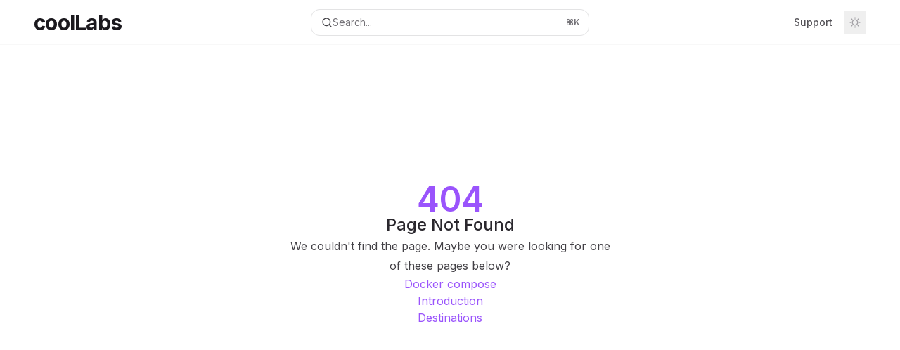

--- FILE ---
content_type: text/html; charset=utf-8
request_url: https://docs.coollabs.io/coolify/applications/docker-compose.html
body_size: 16667
content:
<!DOCTYPE html><html lang="en" class="__variable_47c970 __variable_3bbdad dark" data-banner-state="visible" data-page-mode="none"><head><meta charSet="utf-8"/><meta name="viewport" content="width=device-width, initial-scale=1, maximum-scale=1, viewport-fit=cover"/><link rel="preload" href="/mintlify-assets/_next/static/media/bb3ef058b751a6ad-s.p.woff2" as="font" crossorigin="" type="font/woff2"/><link rel="preload" href="/mintlify-assets/_next/static/media/c4b700dcb2187787-s.p.woff2" as="font" crossorigin="" type="font/woff2"/><link rel="preload" href="/mintlify-assets/_next/static/media/e4af272ccee01ff0-s.p.woff2" as="font" crossorigin="" type="font/woff2"/><link rel="stylesheet" href="/mintlify-assets/_next/static/css/036faf4489cc5775.css?dpl=dpl_4x5QHHnDTTmJr6wpkjtUa5Zqqnb9" data-precedence="next"/><link rel="stylesheet" href="/mintlify-assets/_next/static/css/9e8832c8599d2dba.css?dpl=dpl_4x5QHHnDTTmJr6wpkjtUa5Zqqnb9" data-precedence="next"/><link rel="stylesheet" href="/mintlify-assets/_next/static/css/5b8c8e3125ac4cdb.css?dpl=dpl_4x5QHHnDTTmJr6wpkjtUa5Zqqnb9" data-precedence="next"/><link rel="preload" as="script" fetchPriority="low" href="/mintlify-assets/_next/static/chunks/webpack-9c76db5026884fcb.js?dpl=dpl_4x5QHHnDTTmJr6wpkjtUa5Zqqnb9"/><script src="/mintlify-assets/_next/static/chunks/87c73c54-dd8d81ac9604067c.js?dpl=dpl_4x5QHHnDTTmJr6wpkjtUa5Zqqnb9" async=""></script><script src="/mintlify-assets/_next/static/chunks/90018-e4ae227203d1760d.js?dpl=dpl_4x5QHHnDTTmJr6wpkjtUa5Zqqnb9" async=""></script><script src="/mintlify-assets/_next/static/chunks/main-app-76ddd9525ef90e67.js?dpl=dpl_4x5QHHnDTTmJr6wpkjtUa5Zqqnb9" async=""></script><script src="/mintlify-assets/_next/static/chunks/891cff7f-dcf0b8e94fd9e2cd.js?dpl=dpl_4x5QHHnDTTmJr6wpkjtUa5Zqqnb9" async=""></script><script src="/mintlify-assets/_next/static/chunks/82431-a3e0a126611457bf.js?dpl=dpl_4x5QHHnDTTmJr6wpkjtUa5Zqqnb9" async=""></script><script src="/mintlify-assets/_next/static/chunks/43881-67920a24b626c850.js?dpl=dpl_4x5QHHnDTTmJr6wpkjtUa5Zqqnb9" async=""></script><script src="/mintlify-assets/_next/static/chunks/98816-4875194b6205382d.js?dpl=dpl_4x5QHHnDTTmJr6wpkjtUa5Zqqnb9" async=""></script><script src="/mintlify-assets/_next/static/chunks/65328-3d54cd12f81740fc.js?dpl=dpl_4x5QHHnDTTmJr6wpkjtUa5Zqqnb9" async=""></script><script src="/mintlify-assets/_next/static/chunks/19664-8ce43df6b74bea12.js?dpl=dpl_4x5QHHnDTTmJr6wpkjtUa5Zqqnb9" async=""></script><script src="/mintlify-assets/_next/static/chunks/25930-01dd4e2ef73c8192.js?dpl=dpl_4x5QHHnDTTmJr6wpkjtUa5Zqqnb9" async=""></script><script src="/mintlify-assets/_next/static/chunks/30479-b07fa1b16940be02.js?dpl=dpl_4x5QHHnDTTmJr6wpkjtUa5Zqqnb9" async=""></script><script src="/mintlify-assets/_next/static/chunks/app/error-c060937b45dcf8a0.js?dpl=dpl_4x5QHHnDTTmJr6wpkjtUa5Zqqnb9" async=""></script><script src="/mintlify-assets/_next/static/chunks/cfdfcc00-442051842d4b5e4f.js?dpl=dpl_4x5QHHnDTTmJr6wpkjtUa5Zqqnb9" async=""></script><script src="/mintlify-assets/_next/static/chunks/d30757c7-2d2105da33b688d0.js?dpl=dpl_4x5QHHnDTTmJr6wpkjtUa5Zqqnb9" async=""></script><script src="/mintlify-assets/_next/static/chunks/21246-a76922653256bc59.js?dpl=dpl_4x5QHHnDTTmJr6wpkjtUa5Zqqnb9" async=""></script><script src="/mintlify-assets/_next/static/chunks/91769-9676d6554ffd66a5.js?dpl=dpl_4x5QHHnDTTmJr6wpkjtUa5Zqqnb9" async=""></script><script src="/mintlify-assets/_next/static/chunks/70523-43da3b59f75962b1.js?dpl=dpl_4x5QHHnDTTmJr6wpkjtUa5Zqqnb9" async=""></script><script src="/mintlify-assets/_next/static/chunks/74610-281c4fe11ead87d4.js?dpl=dpl_4x5QHHnDTTmJr6wpkjtUa5Zqqnb9" async=""></script><script src="/mintlify-assets/_next/static/chunks/73205-a2c167623badc97e.js?dpl=dpl_4x5QHHnDTTmJr6wpkjtUa5Zqqnb9" async=""></script><script src="/mintlify-assets/_next/static/chunks/14224-36e6b7aac9555883.js?dpl=dpl_4x5QHHnDTTmJr6wpkjtUa5Zqqnb9" async=""></script><script src="/mintlify-assets/_next/static/chunks/83667-96d468d2a9e97e66.js?dpl=dpl_4x5QHHnDTTmJr6wpkjtUa5Zqqnb9" async=""></script><script src="/mintlify-assets/_next/static/chunks/86707-51019e4db536ad3f.js?dpl=dpl_4x5QHHnDTTmJr6wpkjtUa5Zqqnb9" async=""></script><script src="/mintlify-assets/_next/static/chunks/59823-6706688e96d67c66.js?dpl=dpl_4x5QHHnDTTmJr6wpkjtUa5Zqqnb9" async=""></script><script src="/mintlify-assets/_next/static/chunks/app/%255Fsites/%5Bsubdomain%5D/(multitenant)/layout-12f4782e0ecfb2fe.js?dpl=dpl_4x5QHHnDTTmJr6wpkjtUa5Zqqnb9" async=""></script><script src="/mintlify-assets/_next/static/chunks/app/%255Fsites/%5Bsubdomain%5D/not-found-925637f4ed534041.js?dpl=dpl_4x5QHHnDTTmJr6wpkjtUa5Zqqnb9" async=""></script><script src="/mintlify-assets/_next/static/chunks/app/%255Fsites/%5Bsubdomain%5D/error-5170d41fa0805672.js?dpl=dpl_4x5QHHnDTTmJr6wpkjtUa5Zqqnb9" async=""></script><script src="/mintlify-assets/_next/static/chunks/25263-e8148a9469ac0518.js?dpl=dpl_4x5QHHnDTTmJr6wpkjtUa5Zqqnb9" async=""></script><script src="/mintlify-assets/_next/static/chunks/21822-97bc78591e6a27ed.js?dpl=dpl_4x5QHHnDTTmJr6wpkjtUa5Zqqnb9" async=""></script><script src="/mintlify-assets/_next/static/chunks/app/%255Fsites/%5Bsubdomain%5D/(multitenant)/%5B%5B...slug%5D%5D/page-717290e0ac1f08d7.js?dpl=dpl_4x5QHHnDTTmJr6wpkjtUa5Zqqnb9" async=""></script><script src="/mintlify-assets/_next/static/chunks/64829-3fe744dcf3607a79.js?dpl=dpl_4x5QHHnDTTmJr6wpkjtUa5Zqqnb9" async=""></script><script src="/mintlify-assets/_next/static/chunks/app/%255Fsites/%5Bsubdomain%5D/(multitenant)/%40topbar/%5B%5B...slug%5D%5D/page-b9cd1f66b57fc733.js?dpl=dpl_4x5QHHnDTTmJr6wpkjtUa5Zqqnb9" async=""></script><meta name="next-size-adjust" content=""/><link rel="preload" href="https://d4tuoctqmanu0.cloudfront.net/katex.min.css" as="style"/><title>Page Not Found</title><meta name="application-name" content="coolLabs"/><meta name="generator" content="Mintlify"/><meta name="robots" content="noindex, nofollow"/><meta name="msapplication-config" content="/mintlify-assets/_mintlify/favicons/coollabs/kfEzuP5l1U-fDVIo/_generated/favicon/browserconfig.xml"/><meta name="apple-mobile-web-app-title" content="coolLabs"/><meta name="msapplication-TileColor" content="#9A54FC"/><meta name="mode" content="custom"/><link rel="alternate" type="application/xml" href="/sitemap.xml"/><link rel="apple-touch-icon" href="/mintlify-assets/_mintlify/favicons/coollabs/kfEzuP5l1U-fDVIo/_generated/favicon/apple-touch-icon.png" type="image/png" sizes="180x180"/><link rel="icon" href="/mintlify-assets/_mintlify/favicons/coollabs/kfEzuP5l1U-fDVIo/_generated/favicon/favicon-16x16.png" type="image/png" sizes="16x16" media="(prefers-color-scheme: light)"/><link rel="icon" href="/mintlify-assets/_mintlify/favicons/coollabs/kfEzuP5l1U-fDVIo/_generated/favicon/favicon-32x32.png" type="image/png" sizes="32x32" media="(prefers-color-scheme: light)"/><link rel="shortcut icon" href="/mintlify-assets/_mintlify/favicons/coollabs/kfEzuP5l1U-fDVIo/_generated/favicon/favicon.ico" type="image/x-icon" media="(prefers-color-scheme: light)"/><link rel="icon" href="/mintlify-assets/_mintlify/favicons/coollabs/kfEzuP5l1U-fDVIo/_generated/favicon-dark/favicon-16x16.png" type="image/png" sizes="16x16" media="(prefers-color-scheme: dark)"/><link rel="icon" href="/mintlify-assets/_mintlify/favicons/coollabs/kfEzuP5l1U-fDVIo/_generated/favicon-dark/favicon-32x32.png" type="image/png" sizes="32x32" media="(prefers-color-scheme: dark)"/><link rel="shortcut icon" href="/mintlify-assets/_mintlify/favicons/coollabs/kfEzuP5l1U-fDVIo/_generated/favicon-dark/favicon.ico" type="image/x-icon" media="(prefers-color-scheme: dark)"/><script type="text/javascript">(function(a,b){try{let c=document.getElementById("banner")?.innerText;if(c){for(let d=0;d<localStorage.length;d++){let e=localStorage.key(d);if(e?.endsWith(a)&&localStorage.getItem(e)===c)return void document.documentElement.setAttribute(b,"hidden")}document.documentElement.setAttribute(b,"visible");return}for(let c=0;c<localStorage.length;c++){let d=localStorage.key(c);if(d?.endsWith(a)&&localStorage.getItem(d))return void document.documentElement.setAttribute(b,"hidden")}document.documentElement.setAttribute(b,"visible")}catch(a){document.documentElement.setAttribute(b,"hidden")}})(
  "bannerDismissed",
  "data-banner-state",
)</script><script src="/mintlify-assets/_next/static/chunks/polyfills-42372ed130431b0a.js?dpl=dpl_4x5QHHnDTTmJr6wpkjtUa5Zqqnb9" noModule=""></script></head><body><div hidden=""><!--$--><!--/$--></div><script>((a,b,c,d,e,f,g,h)=>{let i=document.documentElement,j=["light","dark"];function k(b){var c;(Array.isArray(a)?a:[a]).forEach(a=>{let c="class"===a,d=c&&f?e.map(a=>f[a]||a):e;c?(i.classList.remove(...d),i.classList.add(f&&f[b]?f[b]:b)):i.setAttribute(a,b)}),c=b,h&&j.includes(c)&&(i.style.colorScheme=c)}if(d)k(d);else try{let a=localStorage.getItem(b)||c,d=g&&"system"===a?window.matchMedia("(prefers-color-scheme: dark)").matches?"dark":"light":a;k(d)}catch(a){}})("class","isDarkMode","system",null,["dark","light","true","false","system"],{"true":"dark","false":"light","dark":"dark","light":"light"},true,true)</script><script>(self.__next_s=self.__next_s||[]).push([0,{"children":"(function j(a,b,c,d,e){try{let f,g,h=[];try{h=window.location.pathname.split(\"/\").filter(a=>\"\"!==a&&\"global\"!==a).slice(0,2)}catch{h=[]}let i=h.find(a=>c.includes(a)),j=[];for(let c of(i?j.push(i):j.push(b),j.push(\"global\"),j)){if(!c)continue;let b=a[c];if(b?.content){f=b.content,g=c;break}}if(!f)return void document.documentElement.setAttribute(d,\"hidden\");let k=!0,l=0;for(;l<localStorage.length;){let a=localStorage.key(l);if(l++,!a?.endsWith(e))continue;let b=localStorage.getItem(a);if(b&&b===f){k=!1;break}g&&(a.startsWith(`lang:${g}_`)||!a.startsWith(\"lang:\"))&&(localStorage.removeItem(a),l--)}document.documentElement.setAttribute(d,k?\"visible\":\"hidden\")}catch(a){console.error(a),document.documentElement.setAttribute(d,\"hidden\")}})(\n  {},\n  \"en\",\n  [],\n  \"data-banner-state\",\n  \"bannerDismissed\",\n)","id":"_mintlify-banner-script"}])</script><style>:root {
    --primary: 154 84 252;
    --primary-light: 154 84 252;
    --primary-dark: 154 84 252;
    --tooltip-foreground: 255 255 255;
    --background-light: 255 255 255;
    --background-dark: 12 11 16;
    --gray-50: 247 245 250;
    --gray-100: 242 240 245;
    --gray-200: 227 225 230;
    --gray-300: 210 208 213;
    --gray-400: 163 161 166;
    --gray-500: 116 114 119;
    --gray-600: 84 82 87;
    --gray-700: 67 65 70;
    --gray-800: 42 39 45;
    --gray-900: 27 25 30;
    --gray-950: 14 12 17;
  }</style><script type="text/javascript">
          (function() {
            function loadKatex() {
              const link = document.querySelector('link[href="https://d4tuoctqmanu0.cloudfront.net/katex.min.css"]');
              if (link) link.rel = 'stylesheet';
            }
            if (document.readyState === 'loading') {
              document.addEventListener('DOMContentLoaded', loadKatex);
            } else {
              loadKatex();
            }
          })();
        </script><div class="relative antialiased text-gray-500 dark:text-gray-400"><script>(self.__next_s=self.__next_s||[]).push([0,{"suppressHydrationWarning":true,"children":"(function(a,b,c,d){var e;let f,g=\"mint\"===d||\"linden\"===d?\"sidebar\":\"sidebar-content\",h=(e=d,f=\"navbar-transition\",\"maple\"===e&&(f+=\"-maple\"),\"willow\"===e&&(f+=\"-willow\"),f);function i(){document.documentElement.classList.add(\"lg:[--scroll-mt:9.5rem]\")}function j(a){document.getElementById(g)?.style.setProperty(\"top\",`${a}rem`)}function k(a){document.getElementById(g)?.style.setProperty(\"height\",`calc(100vh - ${a}rem)`)}function l(a,b){!a&&b||a&&!b?(i(),document.documentElement.classList.remove(\"lg:[--scroll-mt:12rem]\")):a&&b&&(document.documentElement.classList.add(\"lg:[--scroll-mt:12rem]\"),document.documentElement.classList.remove(\"lg:[--scroll-mt:9.5rem]\"))}let m=document.documentElement.getAttribute(\"data-banner-state\"),n=null!=m?\"visible\"===m:b;switch(d){case\"mint\":j(c),l(a,n);break;case\"palm\":case\"aspen\":j(c),k(c),l(a,n);break;case\"linden\":j(c),n&&i();break;case\"almond\":document.documentElement.style.setProperty(\"--scroll-mt\",\"2.5rem\"),j(c),k(c)}let o=function(){let a=document.createElement(\"style\");return a.appendChild(document.createTextNode(\"*,*::before,*::after{-webkit-transition:none!important;-moz-transition:none!important;-o-transition:none!important;-ms-transition:none!important;transition:none!important}\")),document.head.appendChild(a),function(){window.getComputedStyle(document.body),setTimeout(()=>{document.head.removeChild(a)},1)}}();(\"requestAnimationFrame\"in globalThis?requestAnimationFrame:setTimeout)(()=>{let a;a=!1,a=window.scrollY>50,document.getElementById(h)?.setAttribute(\"data-is-opaque\",`${!!a}`),o()})})(\n  false,\n  false,\n  (function m(a,b,c){let d=document.documentElement.getAttribute(\"data-banner-state\"),e=2.5*!!(null!=d?\"visible\"===d:b),f=3*!!a,g=4,h=e+g+f;switch(c){case\"mint\":case\"palm\":break;case\"aspen\":f=2.5*!!a,g=3.5,h=e+f+g;break;case\"linden\":g=4,h=e+g;break;case\"almond\":g=3.5,h=e+g}return h})(false, false, \"mint\"),\n  \"mint\",\n)","id":"_mintlify-scroll-top-script"}])</script><a href="#content-area" class="sr-only focus:not-sr-only focus:fixed focus:top-2 focus:left-2 focus:z-50 focus:p-2 focus:text-sm focus:bg-background-light dark:focus:bg-background-dark focus:rounded-md focus:outline-primary dark:focus:outline-primary-light">Skip to main content</a><div class="max-lg:contents lg:flex lg:w-full"><div class="max-lg:contents lg:flex-1 lg:min-w-0 lg:overflow-x-clip"><div id="navbar" class="z-30 fixed lg:sticky top-0 w-full peer is-custom peer is-not-center peer is-not-wide peer is-not-frame"><div id="navbar-transition" class="absolute w-full h-full backdrop-blur flex-none transition-colors duration-500 border-b border-gray-500/5 dark:border-gray-300/[0.06] data-[is-opaque=true]:bg-background-light data-[is-opaque=true]:supports-backdrop-blur:bg-background-light/95 data-[is-opaque=true]:dark:bg-background-dark/75 data-[is-opaque=false]:supports-backdrop-blur:bg-background-light/60 data-[is-opaque=false]:dark:bg-transparent" data-is-opaque="false"></div><div class="max-w-8xl mx-auto relative"><div><div class="relative"><div class="flex items-center lg:px-12 h-16 min-w-0 px-4"><div class="h-full relative flex-1 flex items-center gap-x-4 min-w-0 border-b border-gray-500/5 dark:border-gray-300/[0.06] lg:border-none"><div class="flex-1 flex items-center gap-x-4"><a class="" href="/"><span class="sr-only">coolLabs<!-- --> home page</span><div class="nav-logo inline-block text-2xl sm:text-3xl font-bold text-gray-900 tracking-tight dark:text-gray-200">coolLabs</div></a><div class="hidden lg:flex items-center gap-x-2"></div></div><div class="relative hidden lg:flex items-center flex-1 z-20 justify-center"><button type="button" class="flex pointer-events-auto rounded-xl w-full items-center text-sm leading-6 h-9 pl-3.5 pr-3 text-gray-500 dark:text-white/50 bg-background-light dark:bg-background-dark dark:brightness-[1.1] dark:ring-1 dark:hover:brightness-[1.25] ring-1 ring-gray-400/30 hover:ring-gray-600/30 dark:ring-gray-600/30 dark:hover:ring-gray-500/30 justify-between truncate gap-2 min-w-[43px]" id="search-bar-entry" aria-label="Open search"><div class="flex items-center gap-2 min-w-[42px]"><svg xmlns="http://www.w3.org/2000/svg" width="16" height="16" viewBox="0 0 24 24" fill="none" stroke="currentColor" stroke-width="2" stroke-linecap="round" stroke-linejoin="round" class="lucide lucide-search min-w-4 flex-none text-gray-700 hover:text-gray-800 dark:text-gray-400 hover:dark:text-gray-200"><circle cx="11" cy="11" r="8"></circle><path d="m21 21-4.3-4.3"></path></svg><div class="truncate min-w-0">Search...</div></div><span class="flex-none text-xs font-semibold">⌘<!-- -->K</span></button></div><div class="flex-1 relative hidden lg:flex items-center ml-auto justify-end space-x-4"><nav class="text-sm"><ul class="flex space-x-6 items-center"><li class="navbar-link"><a href="/cdn-cgi/l/email-protection#abc3c2ebc8c4c4c7c7cac9d885c2c4" class="flex items-center gap-1.5 whitespace-nowrap font-medium text-gray-600 hover:text-gray-900 dark:text-gray-400 dark:hover:text-gray-300" target="_blank">Support</a></li></ul></nav><div class="flex items-center"><button class="group p-2 flex items-center justify-center" aria-label="Toggle dark mode"><svg width="16" height="16" viewBox="0 0 16 16" fill="none" stroke="currentColor" xmlns="http://www.w3.org/2000/svg" class="h-4 w-4 block text-gray-400 dark:hidden group-hover:text-gray-600"><g clip-path="url(#clip0_2880_7340)"><path d="M8 1.11133V2.00022" stroke-width="1.5" stroke-linecap="round" stroke-linejoin="round"></path><path d="M12.8711 3.12891L12.2427 3.75735" stroke-width="1.5" stroke-linecap="round" stroke-linejoin="round"></path><path d="M14.8889 8H14" stroke-width="1.5" stroke-linecap="round" stroke-linejoin="round"></path><path d="M12.8711 12.8711L12.2427 12.2427" stroke-width="1.5" stroke-linecap="round" stroke-linejoin="round"></path><path d="M8 14.8889V14" stroke-width="1.5" stroke-linecap="round" stroke-linejoin="round"></path><path d="M3.12891 12.8711L3.75735 12.2427" stroke-width="1.5" stroke-linecap="round" stroke-linejoin="round"></path><path d="M1.11133 8H2.00022" stroke-width="1.5" stroke-linecap="round" stroke-linejoin="round"></path><path d="M3.12891 3.12891L3.75735 3.75735" stroke-width="1.5" stroke-linecap="round" stroke-linejoin="round"></path><path d="M8.00043 11.7782C10.0868 11.7782 11.7782 10.0868 11.7782 8.00043C11.7782 5.91402 10.0868 4.22266 8.00043 4.22266C5.91402 4.22266 4.22266 5.91402 4.22266 8.00043C4.22266 10.0868 5.91402 11.7782 8.00043 11.7782Z" stroke-width="1.5" stroke-linecap="round" stroke-linejoin="round"></path></g><defs><clipPath id="clip0_2880_7340"><rect width="16" height="16" fill="white"></rect></clipPath></defs></svg><svg xmlns="http://www.w3.org/2000/svg" width="24" height="24" viewBox="0 0 24 24" fill="none" stroke="currentColor" stroke-width="2" stroke-linecap="round" stroke-linejoin="round" class="lucide lucide-moon h-4 w-4 hidden dark:block text-gray-500 dark:group-hover:text-gray-300"><path d="M12 3a6 6 0 0 0 9 9 9 9 0 1 1-9-9Z"></path></svg></button></div></div><div class="flex lg:hidden items-center gap-3"><button type="button" class="text-gray-500 w-8 h-8 flex items-center justify-center hover:text-gray-600 dark:text-gray-400 dark:hover:text-gray-300" id="search-bar-entry-mobile" aria-label="Open search"><span class="sr-only">Search...</span><svg class="h-4 w-4 bg-gray-500 dark:bg-gray-400 hover:bg-gray-600 dark:hover:bg-gray-300" style="-webkit-mask-image:url(https://d3gk2c5xim1je2.cloudfront.net/v7.1.0/solid/magnifying-glass.svg);-webkit-mask-repeat:no-repeat;-webkit-mask-position:center;mask-image:url(https://d3gk2c5xim1je2.cloudfront.net/v7.1.0/solid/magnifying-glass.svg);mask-repeat:no-repeat;mask-position:center"></svg></button><button aria-label="More actions" class="h-7 w-5 flex items-center justify-end"><svg class="h-4 w-4 bg-gray-500 dark:bg-gray-400 hover:bg-gray-600 dark:hover:bg-gray-300" style="-webkit-mask-image:url(https://d3gk2c5xim1je2.cloudfront.net/v7.1.0/solid/ellipsis-vertical.svg);-webkit-mask-repeat:no-repeat;-webkit-mask-position:center;mask-image:url(https://d3gk2c5xim1je2.cloudfront.net/v7.1.0/solid/ellipsis-vertical.svg);mask-repeat:no-repeat;mask-position:center"></svg></button></div></div></div><button type="button" class="flex items-center h-14 py-4 px-5 lg:hidden focus:outline-0 w-full text-left"><div class="text-gray-500 hover:text-gray-600 dark:text-gray-400 dark:hover:text-gray-300"><span class="sr-only">Navigation</span><svg class="h-4" fill="currentColor" xmlns="http://www.w3.org/2000/svg" viewBox="0 0 448 512"><path d="M0 96C0 78.3 14.3 64 32 64H416c17.7 0 32 14.3 32 32s-14.3 32-32 32H32C14.3 128 0 113.7 0 96zM0 256c0-17.7 14.3-32 32-32H416c17.7 0 32 14.3 32 32s-14.3 32-32 32H32c-17.7 0-32-14.3-32-32zM448 416c0 17.7-14.3 32-32 32H32c-17.7 0-32-14.3-32-32s14.3-32 32-32H416c17.7 0 32 14.3 32 32z"></path></svg></div><div class="ml-4 flex text-sm leading-6 whitespace-nowrap min-w-0 space-x-3 overflow-hidden"><div class="font-semibold text-gray-900 truncate dark:text-gray-200 min-w-0 flex-1">Page Not Found</div></div></button></div></div></div><span hidden="" style="position:fixed;top:1px;left:1px;width:1px;height:0;padding:0;margin:-1px;overflow:hidden;clip:rect(0, 0, 0, 0);white-space:nowrap;border-width:0;display:none"></span></div><div class="peer-[.is-not-center]:max-w-8xl peer-[.is-center]:max-w-3xl peer-[.is-not-custom]:px-4 peer-[.is-not-custom]:mx-auto peer-[.is-not-custom]:lg:px-8 peer-[.is-wide]:[&amp;&gt;div:last-child]:max-w-6xl peer-[.is-custom]:contents peer-[.is-custom]:[&amp;&gt;div:first-child]:!hidden peer-[.is-custom]:[&amp;&gt;div:first-child]:sm:!hidden peer-[.is-custom]:[&amp;&gt;div:first-child]:md:!hidden peer-[.is-custom]:[&amp;&gt;div:first-child]:lg:!hidden peer-[.is-custom]:[&amp;&gt;div:first-child]:xl:!hidden peer-[.is-center]:[&amp;&gt;div:first-child]:!hidden peer-[.is-center]:[&amp;&gt;div:first-child]:sm:!hidden peer-[.is-center]:[&amp;&gt;div:first-child]:md:!hidden peer-[.is-center]:[&amp;&gt;div:first-child]:lg:!hidden peer-[.is-center]:[&amp;&gt;div:first-child]:xl:!hidden"><div class="z-20 hidden lg:block fixed bottom-0 right-auto w-[18rem]" id="sidebar" style="top:4rem"><div class="absolute inset-0 z-10 stable-scrollbar-gutter overflow-auto pr-8 pb-10" id="sidebar-content"><div class="relative lg:text-sm lg:leading-6"><div class="sticky top-0 h-8 z-10 bg-gradient-to-b from-background-light dark:from-background-dark"></div><div id="navigation-items"><ul class="list-none"><li class="list-none"><a class="link nav-anchor ml-4 group flex items-center lg:text-sm lg:leading-6 mb-5 sm:mb-4 font-medium outline-offset-4 [text-shadow:-0.2px_0_0_currentColor,0.2px_0_0_currentColor] text-primary dark:text-primary-light" href="/introduction"><div style="background:#9A54FC" class="mr-4 rounded-md p-1"><svg class="h-4 w-4 secondary-opacity group-hover:fill-primary-dark group-hover:bg-white bg-white" style="-webkit-mask-image:url(https://d3gk2c5xim1je2.cloudfront.net/v7.1.0/duotone/book-open.svg);-webkit-mask-repeat:no-repeat;-webkit-mask-position:center;mask-image:url(https://d3gk2c5xim1je2.cloudfront.net/v7.1.0/duotone/book-open.svg);mask-repeat:no-repeat;mask-position:center"></svg></div>Documentation</a></li><li class="list-none"><a href="https://coollabs.io/discord" target="_blank" rel="noreferrer" class="link nav-anchor ml-4 group flex items-center lg:text-sm lg:leading-6 mb-5 sm:mb-4 font-medium outline-offset-4 text-gray-600 hover:text-gray-900 dark:text-gray-400 dark:hover:text-gray-300"><div class="mr-4 rounded-md p-1 text-gray-400 dark:text-white/50 dark:bg-background-dark dark:brightness-[1.35] dark:ring-1 dark:hover:brightness-150 group-hover:brightness-100 group-hover:ring-0 ring-1 ring-gray-950/[0.07] dark:ring-gray-700/40"><svg class="h-4 w-4 secondary-opacity group-hover:fill-primary-dark group-hover:bg-white bg-gray-400 dark:bg-gray-500" style="-webkit-mask-image:url(https://d3gk2c5xim1je2.cloudfront.net/v7.1.0/brands/discord.svg);-webkit-mask-repeat:no-repeat;-webkit-mask-position:center;mask-image:url(https://d3gk2c5xim1je2.cloudfront.net/v7.1.0/brands/discord.svg);mask-repeat:no-repeat;mask-position:center"></svg></div>Community</a></li></ul><div class="mt-6 lg:mt-8"><div class="sidebar-group-header flex items-center gap-2.5 pl-4 mb-3.5 lg:mb-2.5 font-semibold text-gray-900 dark:text-gray-200"><h5 id="sidebar-title">Get Started</h5></div><ul id="sidebar-group" class="sidebar-group space-y-px"><li id="/introduction" class="relative scroll-m-4 first:scroll-m-20" data-title="Introduction"><a class="group flex items-center pr-3 py-1.5 cursor-pointer gap-x-3 text-left break-words hyphens-auto rounded-xl w-full outline-offset-[-1px] hover:bg-gray-600/5 dark:hover:bg-gray-200/5 text-gray-700 hover:text-gray-900 dark:text-gray-400 dark:hover:text-gray-300" style="padding-left:1rem" href="/introduction"><div class="flex-1 flex items-center space-x-2.5"><div class="">Introduction</div></div></a></li><li id="/sponsorship" class="relative scroll-m-4 first:scroll-m-20" data-title="Sponsorship"><a class="group flex items-center pr-3 py-1.5 cursor-pointer gap-x-3 text-left break-words hyphens-auto rounded-xl w-full outline-offset-[-1px] hover:bg-gray-600/5 dark:hover:bg-gray-200/5 text-gray-700 hover:text-gray-900 dark:text-gray-400 dark:hover:text-gray-300" style="padding-left:1rem" href="/sponsorship"><div class="flex-1 flex items-center space-x-2.5"><div class="">Sponsorship</div></div></a></li><li id="/contact" class="relative scroll-m-4 first:scroll-m-20" data-title="Contact"><a class="group flex items-center pr-3 py-1.5 cursor-pointer gap-x-3 text-left break-words hyphens-auto rounded-xl w-full outline-offset-[-1px] hover:bg-gray-600/5 dark:hover:bg-gray-200/5 text-gray-700 hover:text-gray-900 dark:text-gray-400 dark:hover:text-gray-300" style="padding-left:1rem" href="/contact"><div class="flex-1 flex items-center space-x-2.5"><div class="">Contact</div></div></a></li></ul></div><div class="mt-6 lg:mt-8"><div class="sidebar-group-header flex items-center gap-2.5 pl-4 mb-3.5 lg:mb-2.5 font-semibold text-gray-900 dark:text-gray-200"><h5 id="sidebar-title">Coolify</h5></div><ul id="sidebar-group" class="sidebar-group space-y-px"><li id="/coolify/introduction" class="relative scroll-m-4 first:scroll-m-20" data-title="Introduction"><a class="group flex items-center pr-3 py-1.5 cursor-pointer gap-x-3 text-left break-words hyphens-auto rounded-xl w-full outline-offset-[-1px] hover:bg-gray-600/5 dark:hover:bg-gray-200/5 text-gray-700 hover:text-gray-900 dark:text-gray-400 dark:hover:text-gray-300" style="padding-left:1rem" href="/coolify/introduction"><div class="flex-1 flex items-center space-x-2.5"><div class="">Introduction</div></div></a></li></ul></div><div class="mt-6 lg:mt-8"><div class="sidebar-group-header flex items-center gap-2.5 pl-4 mb-3.5 lg:mb-2.5 font-semibold text-gray-900 dark:text-gray-200"><h5 id="sidebar-title">Coolify v3 (deprecated)</h5></div><ul id="sidebar-group" class="sidebar-group space-y-px"><li id="/coolify/v3/introduction" class="relative scroll-m-4 first:scroll-m-20" data-title="Introduction"><a class="group flex items-center pr-3 py-1.5 cursor-pointer gap-x-3 text-left break-words hyphens-auto rounded-xl w-full outline-offset-[-1px] hover:bg-gray-600/5 dark:hover:bg-gray-200/5 text-gray-700 hover:text-gray-900 dark:text-gray-400 dark:hover:text-gray-300" style="padding-left:1rem" href="/coolify/v3/introduction"><div class="flex-1 flex items-center space-x-2.5"><div class="">Introduction</div></div></a></li><li id="/coolify/v3/requirements" class="relative scroll-m-4 first:scroll-m-20" data-title="Requirements"><a class="group flex items-center pr-3 py-1.5 cursor-pointer gap-x-3 text-left break-words hyphens-auto rounded-xl w-full outline-offset-[-1px] hover:bg-gray-600/5 dark:hover:bg-gray-200/5 text-gray-700 hover:text-gray-900 dark:text-gray-400 dark:hover:text-gray-300" style="padding-left:1rem" href="/coolify/v3/requirements"><div class="flex-1 flex items-center space-x-2.5"><div class="">Requirements</div></div></a></li><li id="/coolify/v3/installation" class="relative scroll-m-4 first:scroll-m-20" data-title="Installation"><a class="group flex items-center pr-3 py-1.5 cursor-pointer gap-x-3 text-left break-words hyphens-auto rounded-xl w-full outline-offset-[-1px] hover:bg-gray-600/5 dark:hover:bg-gray-200/5 text-gray-700 hover:text-gray-900 dark:text-gray-400 dark:hover:text-gray-300" style="padding-left:1rem" href="/coolify/v3/installation"><div class="flex-1 flex items-center space-x-2.5"><div class="">Installation</div></div></a></li><li id="/coolify/v3/firewall" class="relative scroll-m-4 first:scroll-m-20" data-title="Firewall"><a class="group flex items-center pr-3 py-1.5 cursor-pointer gap-x-3 text-left break-words hyphens-auto rounded-xl w-full outline-offset-[-1px] hover:bg-gray-600/5 dark:hover:bg-gray-200/5 text-gray-700 hover:text-gray-900 dark:text-gray-400 dark:hover:text-gray-300" style="padding-left:1rem" href="/coolify/v3/firewall"><div class="flex-1 flex items-center space-x-2.5"><div class="">Firewall</div></div></a></li><li id="/coolify/v3/faq" class="relative scroll-m-4 first:scroll-m-20" data-title="Faq"><a class="group flex items-center pr-3 py-1.5 cursor-pointer gap-x-3 text-left break-words hyphens-auto rounded-xl w-full outline-offset-[-1px] hover:bg-gray-600/5 dark:hover:bg-gray-200/5 text-gray-700 hover:text-gray-900 dark:text-gray-400 dark:hover:text-gray-300" style="padding-left:1rem" href="/coolify/v3/faq"><div class="flex-1 flex items-center space-x-2.5"><div class="">Faq</div></div></a></li><li id="/coolify/v3/architecture" class="relative scroll-m-4 first:scroll-m-20" data-title="Architecture"><a class="group flex items-center pr-3 py-1.5 cursor-pointer gap-x-3 text-left break-words hyphens-auto rounded-xl w-full outline-offset-[-1px] hover:bg-gray-600/5 dark:hover:bg-gray-200/5 text-gray-700 hover:text-gray-900 dark:text-gray-400 dark:hover:text-gray-300" style="padding-left:1rem" href="/coolify/v3/architecture"><div class="flex-1 flex items-center space-x-2.5"><div class="">Architecture</div></div></a></li><li id="/coolify/v3/settings" class="relative scroll-m-4 first:scroll-m-20" data-title="Settings"><a class="group flex items-center pr-3 py-1.5 cursor-pointer gap-x-3 text-left break-words hyphens-auto rounded-xl w-full outline-offset-[-1px] hover:bg-gray-600/5 dark:hover:bg-gray-200/5 text-gray-700 hover:text-gray-900 dark:text-gray-400 dark:hover:text-gray-300" style="padding-left:1rem" href="/coolify/v3/settings"><div class="flex-1 flex items-center space-x-2.5"><div class="">Settings</div></div></a></li><li id="/coolify/v3/sources" class="relative scroll-m-4 first:scroll-m-20" data-title="Sources"><a class="group flex items-center pr-3 py-1.5 cursor-pointer gap-x-3 text-left break-words hyphens-auto rounded-xl w-full outline-offset-[-1px] hover:bg-gray-600/5 dark:hover:bg-gray-200/5 text-gray-700 hover:text-gray-900 dark:text-gray-400 dark:hover:text-gray-300" style="padding-left:1rem" href="/coolify/v3/sources"><div class="flex-1 flex items-center space-x-2.5"><div class="">Sources</div></div></a></li><li id="/coolify/v3/databases" class="relative scroll-m-4 first:scroll-m-20" data-title="Databases"><a class="group flex items-center pr-3 py-1.5 cursor-pointer gap-x-3 text-left break-words hyphens-auto rounded-xl w-full outline-offset-[-1px] hover:bg-gray-600/5 dark:hover:bg-gray-200/5 text-gray-700 hover:text-gray-900 dark:text-gray-400 dark:hover:text-gray-300" style="padding-left:1rem" href="/coolify/v3/databases"><div class="flex-1 flex items-center space-x-2.5"><div class="">Databases</div></div></a></li><li id="/coolify/v3/destinations" class="relative scroll-m-4 first:scroll-m-20" data-title="Destinations"><a class="group flex items-center pr-3 py-1.5 cursor-pointer gap-x-3 text-left break-words hyphens-auto rounded-xl w-full outline-offset-[-1px] hover:bg-gray-600/5 dark:hover:bg-gray-200/5 text-gray-700 hover:text-gray-900 dark:text-gray-400 dark:hover:text-gray-300" style="padding-left:1rem" href="/coolify/v3/destinations"><div class="flex-1 flex items-center space-x-2.5"><div class="">Destinations</div></div></a></li><li id="/coolify/v3/secrets" class="relative scroll-m-4 first:scroll-m-20" data-title="Secrets"><a class="group flex items-center pr-3 py-1.5 cursor-pointer gap-x-3 text-left break-words hyphens-auto rounded-xl w-full outline-offset-[-1px] hover:bg-gray-600/5 dark:hover:bg-gray-200/5 text-gray-700 hover:text-gray-900 dark:text-gray-400 dark:hover:text-gray-300" style="padding-left:1rem" href="/coolify/v3/secrets"><div class="flex-1 flex items-center space-x-2.5"><div class="">Secrets</div></div></a></li><li id="/coolify/v3/iam" class="relative scroll-m-4 first:scroll-m-20" data-title="Identity &amp; Access Management"><a class="group flex items-center pr-3 py-1.5 cursor-pointer gap-x-3 text-left rounded-xl w-full outline-offset-[-1px] hover:bg-gray-600/5 dark:hover:bg-gray-200/5 text-gray-700 hover:text-gray-900 dark:text-gray-400 dark:hover:text-gray-300" style="padding-left:1rem" href="/coolify/v3/iam"><div class="flex-1 flex items-center space-x-2.5"><div class="">Identity &amp; Access Management</div></div></a></li><li id="/coolify/v3/rollsecretkey" class="relative scroll-m-4 first:scroll-m-20" data-title="Rollsecretkey"><a class="group flex items-center pr-3 py-1.5 cursor-pointer gap-x-3 text-left break-words hyphens-auto rounded-xl w-full outline-offset-[-1px] hover:bg-gray-600/5 dark:hover:bg-gray-200/5 text-gray-700 hover:text-gray-900 dark:text-gray-400 dark:hover:text-gray-300" style="padding-left:1rem" href="/coolify/v3/rollsecretkey"><div class="flex-1 flex items-center space-x-2.5"><div class="">Rollsecretkey</div></div></a></li><li data-title="Applications" data-group-tag="" class="space-y-px"><button class="group flex items-center pr-3 py-1.5 cursor-pointer gap-x-3 text-left break-words hyphens-auto rounded-xl w-full outline-offset-[-1px] hover:bg-gray-600/5 dark:hover:bg-gray-200/5 text-gray-700 hover:text-gray-900 dark:text-gray-400 dark:hover:text-gray-300" style="padding-left:1rem" aria-label="Toggle Applications section" aria-expanded="false"><div class="">Applications</div><svg width="8" height="24" viewBox="0 -9 3 24" class="transition-transform text-gray-400 overflow-visible group-hover:text-gray-600 dark:text-gray-600 dark:group-hover:text-gray-400 w-2 h-5 -mr-0.5"><path d="M0 0L3 3L0 6" fill="none" stroke="currentColor" stroke-width="1.5" stroke-linecap="round"></path></svg></button></li><li data-title="Services" data-group-tag="" class="space-y-px"><button class="group flex items-center pr-3 py-1.5 cursor-pointer gap-x-3 text-left break-words hyphens-auto rounded-xl w-full outline-offset-[-1px] hover:bg-gray-600/5 dark:hover:bg-gray-200/5 text-gray-700 hover:text-gray-900 dark:text-gray-400 dark:hover:text-gray-300" style="padding-left:1rem" aria-label="Toggle Services section" aria-expanded="false"><div class="">Services</div><svg width="8" height="24" viewBox="0 -9 3 24" class="transition-transform text-gray-400 overflow-visible group-hover:text-gray-600 dark:text-gray-600 dark:group-hover:text-gray-400 w-2 h-5 -mr-0.5"><path d="M0 0L3 3L0 6" fill="none" stroke="currentColor" stroke-width="1.5" stroke-linecap="round"></path></svg></button></li></ul></div><div class="mt-6 lg:mt-8"><div class="sidebar-group-header flex items-center gap-2.5 pl-4 mb-3.5 lg:mb-2.5 font-semibold text-gray-900 dark:text-gray-200"><h5 id="sidebar-title">Fonts</h5></div><ul id="sidebar-group" class="sidebar-group space-y-px"><li id="/fonts/introduction" class="relative scroll-m-4 first:scroll-m-20" data-title="Introduction"><a class="group flex items-center pr-3 py-1.5 cursor-pointer gap-x-3 text-left break-words hyphens-auto rounded-xl w-full outline-offset-[-1px] hover:bg-gray-600/5 dark:hover:bg-gray-200/5 text-gray-700 hover:text-gray-900 dark:text-gray-400 dark:hover:text-gray-300" style="padding-left:1rem" href="/fonts/introduction"><div class="flex-1 flex items-center space-x-2.5"><div class="">Introduction</div></div></a></li><li id="/fonts/how-to-use" class="relative scroll-m-4 first:scroll-m-20" data-title="How to use"><a class="group flex items-center pr-3 py-1.5 cursor-pointer gap-x-3 text-left rounded-xl w-full outline-offset-[-1px] hover:bg-gray-600/5 dark:hover:bg-gray-200/5 text-gray-700 hover:text-gray-900 dark:text-gray-400 dark:hover:text-gray-300" style="padding-left:1rem" href="/fonts/how-to-use"><div class="flex-1 flex items-center space-x-2.5"><div class="">How to use</div></div></a></li></ul></div><div class="mt-6 lg:mt-8"><div class="sidebar-group-header flex items-center gap-2.5 pl-4 mb-3.5 lg:mb-2.5 font-semibold text-gray-900 dark:text-gray-200"><h5 id="sidebar-title">SafeTyper</h5></div><ul id="sidebar-group" class="sidebar-group space-y-px"><li id="/safetyper/introduction" class="relative scroll-m-4 first:scroll-m-20" data-title="Introduction"><a class="group flex items-center pr-3 py-1.5 cursor-pointer gap-x-3 text-left break-words hyphens-auto rounded-xl w-full outline-offset-[-1px] hover:bg-gray-600/5 dark:hover:bg-gray-200/5 text-gray-700 hover:text-gray-900 dark:text-gray-400 dark:hover:text-gray-300" style="padding-left:1rem" href="/safetyper/introduction"><div class="flex-1 flex items-center space-x-2.5"><div class="">Introduction</div></div></a></li></ul></div></div></div></div></div><div id="content-container"><script data-cfasync="false" src="/cdn-cgi/scripts/5c5dd728/cloudflare-static/email-decode.min.js"></script><script>(self.__next_s=self.__next_s||[]).push([0,{"children":"document.documentElement.setAttribute('data-page-mode', 'custom');","id":"_mintlify-page-mode-script"}])</script><script>(self.__next_s=self.__next_s||[]).push([0,{"suppressHydrationWarning":true,"children":"(function n(a,b){if(!document.getElementById(\"footer\")?.classList.contains(\"advanced-footer\")||\"maple\"===b||\"willow\"===b||\"almond\"===b)return;let c=document.documentElement.getAttribute(\"data-page-mode\"),d=document.getElementById(\"navbar\"),e=document.getElementById(\"navigation-items\"),f=document.getElementById(\"sidebar\"),g=document.getElementById(\"footer\"),h=document.getElementById(\"table-of-contents-content\"),i=(e?.clientHeight??0)+16*a+32*(\"mint\"===b||\"linden\"===b);if(!g||\"center\"===c)return;let j=g.getBoundingClientRect().top,k=window.innerHeight-j;f&&e&&(i>j?(f.style.top=`-${k}px`,f.style.height=`${window.innerHeight}px`):(f.style.top=`${a}rem`,f.style.height=\"auto\")),h&&d&&(k>0?h.style.top=\"custom\"===c?`${d.clientHeight-k}px`:`${40+d.clientHeight-k}px`:h.style.top=\"\")})(\n  (function m(a,b,c){let d=document.documentElement.getAttribute(\"data-banner-state\"),e=2.5*!!(null!=d?\"visible\"===d:b),f=3*!!a,g=4,h=e+g+f;switch(c){case\"mint\":case\"palm\":break;case\"aspen\":f=2.5*!!a,g=3.5,h=e+f+g;break;case\"linden\":g=4,h=e+g;break;case\"almond\":g=3.5,h=e+g}return h})(false, false, \"mint\"),\n  \"mint\",\n)","id":"_mintlify-footer-and-sidebar-scroll-script"}])</script><span class="fixed inset-0 bg-background-light dark:bg-background-dark -z-10 pointer-events-none" id="almond-background-color"></span><div class="flex flex-row-reverse gap-12 box-border w-full pt-[120px] lg:pt-0"><div class="relative grow box-border flex-col w-full xl:w-[calc(100%-19rem)] xl:min-w-full" id="content-area"><div class="mdx-content relative" data-page-title="Page Not Found" id="content"><div class="flex flex-col items-center justify-center w-full max-w-lg overflow-x-hidden mx-auto py-48 px-5 text-center *:text-center gap-y-8 not-found-container"><div class="flex flex-col items-center justify-center gap-y-6"><span id="error-badge" class="inline-flex -mb-2 text-5xl font-semibold p-1 text-primary dark:text-primary-light not-found-status-code">404</span><h1 id="error-title" class="font-medium mb-0 text-2xl text-gray-800 dark:text-gray-200 not-found-title">Page Not Found</h1><div id="error-description" class="flex flex-col items-center gap-y-6 prose prose-gray dark:prose-invert not-found-description">We couldn&#x27;t find the page. Maybe you were looking for one of these pages below?</div></div><div class="not-found-recommended-pages-list w-full flex flex-col gap-3"><a href="/coolify/v3/applications/docker-compose#" class="not-found-recommended-page-link text-base text-primary dark:text-primary-light hover:brightness-[0.75] dark:hover:brightness-[1.35] text-center min-w-0 truncate"><span>Docker compose</span></a><a href="/coolify/v3/applications/introduction#supported-applications" class="not-found-recommended-page-link text-base text-primary dark:text-primary-light hover:brightness-[0.75] dark:hover:brightness-[1.35] text-center min-w-0 truncate"><span>Introduction</span></a><a href="/coolify/v3/destinations#local-docker-engine" class="not-found-recommended-page-link text-base text-primary dark:text-primary-light hover:brightness-[0.75] dark:hover:brightness-[1.35] text-center min-w-0 truncate"><span>Destinations</span></a></div></div></div><div class="left-0 right-0 sticky sm:px-4 pb-4 sm:pb-6 bottom-0 pt-1 flex flex-col items-center w-full overflow-hidden z-20 pointer-events-none"><div class="chat-assistant-floating-input z-10 w-full sm:w-96 focus-within:w-full group/assistant-bar sm:focus-within:w-[30rem] hover:scale-100 sm:hover:scale-105 focus-within:hover:scale-100 [transition:width_400ms,left_200ms,transform_500ms,opacity_200ms]"><div class="translate-y-[100px] opacity-0"><div class="flex flex-col w-full rounded-2xl pointer-events-auto bg-background-light/90 dark:bg-background-dark/90 backdrop-blur-xl border border-gray-200 dark:border-white/30 focus-within:border-primary dark:focus-within:border-primary-light transition-colors sm:shadow-xl"><div class="relative flex items-end"><textarea id="chat-assistant-textarea" aria-label="Ask a question..." autoComplete="off" placeholder="Ask a question..." class="chat-assistant-input w-full bg-transparent border-0 peer/input text-gray-900 dark:text-gray-100 placeholder-gray-500 dark:placeholder-gray-400 !outline-none focus:!outline-none focus:ring-0 py-2.5 pl-3.5 pr-10 font-bodyWeight text-sm" style="resize:none"></textarea><span class="absolute right-11 bottom-3 text-xs font-medium text-gray-400 dark:text-gray-500 select-none pointer-events-none peer-focus/input:hidden hidden sm:inline">⌘<!-- -->I</span><button class="chat-assistant-send-button flex justify-center items-center rounded-full p-1 size-6 bg-primary/30 dark:bg-primary-dark/30 absolute right-2.5 bottom-2" aria-label="Send message" disabled=""><svg xmlns="http://www.w3.org/2000/svg" width="24" height="24" viewBox="0 0 24 24" fill="none" stroke="currentColor" stroke-width="2" stroke-linecap="round" stroke-linejoin="round" class="lucide lucide-arrow-up text-white dark:text-white size-3.5"><path d="m5 12 7-7 7 7"></path><path d="M12 19V5"></path></svg></button></div></div></div></div></div></div></div><!--$--><!--/$--></div></div></div></div></div><script src="/mintlify-assets/_next/static/chunks/webpack-9c76db5026884fcb.js?dpl=dpl_4x5QHHnDTTmJr6wpkjtUa5Zqqnb9" id="_R_" async=""></script><script>(self.__next_f=self.__next_f||[]).push([0])</script><script>self.__next_f.push([1,"1:\"$Sreact.fragment\"\n2:I[85341,[],\"\"]\n"])</script><script>self.__next_f.push([1,"3:I[2510,[\"73473\",\"static/chunks/891cff7f-dcf0b8e94fd9e2cd.js?dpl=dpl_4x5QHHnDTTmJr6wpkjtUa5Zqqnb9\",\"82431\",\"static/chunks/82431-a3e0a126611457bf.js?dpl=dpl_4x5QHHnDTTmJr6wpkjtUa5Zqqnb9\",\"43881\",\"static/chunks/43881-67920a24b626c850.js?dpl=dpl_4x5QHHnDTTmJr6wpkjtUa5Zqqnb9\",\"98816\",\"static/chunks/98816-4875194b6205382d.js?dpl=dpl_4x5QHHnDTTmJr6wpkjtUa5Zqqnb9\",\"65328\",\"static/chunks/65328-3d54cd12f81740fc.js?dpl=dpl_4x5QHHnDTTmJr6wpkjtUa5Zqqnb9\",\"19664\",\"static/chunks/19664-8ce43df6b74bea12.js?dpl=dpl_4x5QHHnDTTmJr6wpkjtUa5Zqqnb9\",\"25930\",\"static/chunks/25930-01dd4e2ef73c8192.js?dpl=dpl_4x5QHHnDTTmJr6wpkjtUa5Zqqnb9\",\"30479\",\"static/chunks/30479-b07fa1b16940be02.js?dpl=dpl_4x5QHHnDTTmJr6wpkjtUa5Zqqnb9\",\"18039\",\"static/chunks/app/error-c060937b45dcf8a0.js?dpl=dpl_4x5QHHnDTTmJr6wpkjtUa5Zqqnb9\"],\"default\",1]\n"])</script><script>self.__next_f.push([1,"4:I[90025,[],\"\"]\n"])</script><script>self.__next_f.push([1,"5:I[51749,[\"73473\",\"static/chunks/891cff7f-dcf0b8e94fd9e2cd.js?dpl=dpl_4x5QHHnDTTmJr6wpkjtUa5Zqqnb9\",\"53016\",\"static/chunks/cfdfcc00-442051842d4b5e4f.js?dpl=dpl_4x5QHHnDTTmJr6wpkjtUa5Zqqnb9\",\"41725\",\"static/chunks/d30757c7-2d2105da33b688d0.js?dpl=dpl_4x5QHHnDTTmJr6wpkjtUa5Zqqnb9\",\"82431\",\"static/chunks/82431-a3e0a126611457bf.js?dpl=dpl_4x5QHHnDTTmJr6wpkjtUa5Zqqnb9\",\"43881\",\"static/chunks/43881-67920a24b626c850.js?dpl=dpl_4x5QHHnDTTmJr6wpkjtUa5Zqqnb9\",\"98816\",\"static/chunks/98816-4875194b6205382d.js?dpl=dpl_4x5QHHnDTTmJr6wpkjtUa5Zqqnb9\",\"65328\",\"static/chunks/65328-3d54cd12f81740fc.js?dpl=dpl_4x5QHHnDTTmJr6wpkjtUa5Zqqnb9\",\"19664\",\"static/chunks/19664-8ce43df6b74bea12.js?dpl=dpl_4x5QHHnDTTmJr6wpkjtUa5Zqqnb9\",\"21246\",\"static/chunks/21246-a76922653256bc59.js?dpl=dpl_4x5QHHnDTTmJr6wpkjtUa5Zqqnb9\",\"91769\",\"static/chunks/91769-9676d6554ffd66a5.js?dpl=dpl_4x5QHHnDTTmJr6wpkjtUa5Zqqnb9\",\"70523\",\"static/chunks/70523-43da3b59f75962b1.js?dpl=dpl_4x5QHHnDTTmJr6wpkjtUa5Zqqnb9\",\"74610\",\"static/chunks/74610-281c4fe11ead87d4.js?dpl=dpl_4x5QHHnDTTmJr6wpkjtUa5Zqqnb9\",\"25930\",\"static/chunks/25930-01dd4e2ef73c8192.js?dpl=dpl_4x5QHHnDTTmJr6wpkjtUa5Zqqnb9\",\"73205\",\"static/chunks/73205-a2c167623badc97e.js?dpl=dpl_4x5QHHnDTTmJr6wpkjtUa5Zqqnb9\",\"14224\",\"static/chunks/14224-36e6b7aac9555883.js?dpl=dpl_4x5QHHnDTTmJr6wpkjtUa5Zqqnb9\",\"83667\",\"static/chunks/83667-96d468d2a9e97e66.js?dpl=dpl_4x5QHHnDTTmJr6wpkjtUa5Zqqnb9\",\"86707\",\"static/chunks/86707-51019e4db536ad3f.js?dpl=dpl_4x5QHHnDTTmJr6wpkjtUa5Zqqnb9\",\"59823\",\"static/chunks/59823-6706688e96d67c66.js?dpl=dpl_4x5QHHnDTTmJr6wpkjtUa5Zqqnb9\",\"35456\",\"static/chunks/app/%255Fsites/%5Bsubdomain%5D/(multitenant)/layout-12f4782e0ecfb2fe.js?dpl=dpl_4x5QHHnDTTmJr6wpkjtUa5Zqqnb9\"],\"ThemeProvider\",1]\n"])</script><script>self.__next_f.push([1,"6:I[35021,[\"73473\",\"static/chunks/891cff7f-dcf0b8e94fd9e2cd.js?dpl=dpl_4x5QHHnDTTmJr6wpkjtUa5Zqqnb9\",\"53016\",\"static/chunks/cfdfcc00-442051842d4b5e4f.js?dpl=dpl_4x5QHHnDTTmJr6wpkjtUa5Zqqnb9\",\"41725\",\"static/chunks/d30757c7-2d2105da33b688d0.js?dpl=dpl_4x5QHHnDTTmJr6wpkjtUa5Zqqnb9\",\"82431\",\"static/chunks/82431-a3e0a126611457bf.js?dpl=dpl_4x5QHHnDTTmJr6wpkjtUa5Zqqnb9\",\"43881\",\"static/chunks/43881-67920a24b626c850.js?dpl=dpl_4x5QHHnDTTmJr6wpkjtUa5Zqqnb9\",\"98816\",\"static/chunks/98816-4875194b6205382d.js?dpl=dpl_4x5QHHnDTTmJr6wpkjtUa5Zqqnb9\",\"65328\",\"static/chunks/65328-3d54cd12f81740fc.js?dpl=dpl_4x5QHHnDTTmJr6wpkjtUa5Zqqnb9\",\"19664\",\"static/chunks/19664-8ce43df6b74bea12.js?dpl=dpl_4x5QHHnDTTmJr6wpkjtUa5Zqqnb9\",\"21246\",\"static/chunks/21246-a76922653256bc59.js?dpl=dpl_4x5QHHnDTTmJr6wpkjtUa5Zqqnb9\",\"91769\",\"static/chunks/91769-9676d6554ffd66a5.js?dpl=dpl_4x5QHHnDTTmJr6wpkjtUa5Zqqnb9\",\"70523\",\"static/chunks/70523-43da3b59f75962b1.js?dpl=dpl_4x5QHHnDTTmJr6wpkjtUa5Zqqnb9\",\"74610\",\"static/chunks/74610-281c4fe11ead87d4.js?dpl=dpl_4x5QHHnDTTmJr6wpkjtUa5Zqqnb9\",\"25930\",\"static/chunks/25930-01dd4e2ef73c8192.js?dpl=dpl_4x5QHHnDTTmJr6wpkjtUa5Zqqnb9\",\"73205\",\"static/chunks/73205-a2c167623badc97e.js?dpl=dpl_4x5QHHnDTTmJr6wpkjtUa5Zqqnb9\",\"14224\",\"static/chunks/14224-36e6b7aac9555883.js?dpl=dpl_4x5QHHnDTTmJr6wpkjtUa5Zqqnb9\",\"83667\",\"static/chunks/83667-96d468d2a9e97e66.js?dpl=dpl_4x5QHHnDTTmJr6wpkjtUa5Zqqnb9\",\"86707\",\"static/chunks/86707-51019e4db536ad3f.js?dpl=dpl_4x5QHHnDTTmJr6wpkjtUa5Zqqnb9\",\"59823\",\"static/chunks/59823-6706688e96d67c66.js?dpl=dpl_4x5QHHnDTTmJr6wpkjtUa5Zqqnb9\",\"35456\",\"static/chunks/app/%255Fsites/%5Bsubdomain%5D/(multitenant)/layout-12f4782e0ecfb2fe.js?dpl=dpl_4x5QHHnDTTmJr6wpkjtUa5Zqqnb9\"],\"ColorVariables\",1]\n"])</script><script>self.__next_f.push([1,"7:I[88746,[\"73473\",\"static/chunks/891cff7f-dcf0b8e94fd9e2cd.js?dpl=dpl_4x5QHHnDTTmJr6wpkjtUa5Zqqnb9\",\"53016\",\"static/chunks/cfdfcc00-442051842d4b5e4f.js?dpl=dpl_4x5QHHnDTTmJr6wpkjtUa5Zqqnb9\",\"41725\",\"static/chunks/d30757c7-2d2105da33b688d0.js?dpl=dpl_4x5QHHnDTTmJr6wpkjtUa5Zqqnb9\",\"82431\",\"static/chunks/82431-a3e0a126611457bf.js?dpl=dpl_4x5QHHnDTTmJr6wpkjtUa5Zqqnb9\",\"43881\",\"static/chunks/43881-67920a24b626c850.js?dpl=dpl_4x5QHHnDTTmJr6wpkjtUa5Zqqnb9\",\"98816\",\"static/chunks/98816-4875194b6205382d.js?dpl=dpl_4x5QHHnDTTmJr6wpkjtUa5Zqqnb9\",\"65328\",\"static/chunks/65328-3d54cd12f81740fc.js?dpl=dpl_4x5QHHnDTTmJr6wpkjtUa5Zqqnb9\",\"19664\",\"static/chunks/19664-8ce43df6b74bea12.js?dpl=dpl_4x5QHHnDTTmJr6wpkjtUa5Zqqnb9\",\"21246\",\"static/chunks/21246-a76922653256bc59.js?dpl=dpl_4x5QHHnDTTmJr6wpkjtUa5Zqqnb9\",\"91769\",\"static/chunks/91769-9676d6554ffd66a5.js?dpl=dpl_4x5QHHnDTTmJr6wpkjtUa5Zqqnb9\",\"70523\",\"static/chunks/70523-43da3b59f75962b1.js?dpl=dpl_4x5QHHnDTTmJr6wpkjtUa5Zqqnb9\",\"74610\",\"static/chunks/74610-281c4fe11ead87d4.js?dpl=dpl_4x5QHHnDTTmJr6wpkjtUa5Zqqnb9\",\"25930\",\"static/chunks/25930-01dd4e2ef73c8192.js?dpl=dpl_4x5QHHnDTTmJr6wpkjtUa5Zqqnb9\",\"73205\",\"static/chunks/73205-a2c167623badc97e.js?dpl=dpl_4x5QHHnDTTmJr6wpkjtUa5Zqqnb9\",\"14224\",\"static/chunks/14224-36e6b7aac9555883.js?dpl=dpl_4x5QHHnDTTmJr6wpkjtUa5Zqqnb9\",\"83667\",\"static/chunks/83667-96d468d2a9e97e66.js?dpl=dpl_4x5QHHnDTTmJr6wpkjtUa5Zqqnb9\",\"86707\",\"static/chunks/86707-51019e4db536ad3f.js?dpl=dpl_4x5QHHnDTTmJr6wpkjtUa5Zqqnb9\",\"59823\",\"static/chunks/59823-6706688e96d67c66.js?dpl=dpl_4x5QHHnDTTmJr6wpkjtUa5Zqqnb9\",\"35456\",\"static/chunks/app/%255Fsites/%5Bsubdomain%5D/(multitenant)/layout-12f4782e0ecfb2fe.js?dpl=dpl_4x5QHHnDTTmJr6wpkjtUa5Zqqnb9\"],\"FontScript\",1]\n"])</script><script>self.__next_f.push([1,"8:I[24223,[\"73473\",\"static/chunks/891cff7f-dcf0b8e94fd9e2cd.js?dpl=dpl_4x5QHHnDTTmJr6wpkjtUa5Zqqnb9\",\"53016\",\"static/chunks/cfdfcc00-442051842d4b5e4f.js?dpl=dpl_4x5QHHnDTTmJr6wpkjtUa5Zqqnb9\",\"41725\",\"static/chunks/d30757c7-2d2105da33b688d0.js?dpl=dpl_4x5QHHnDTTmJr6wpkjtUa5Zqqnb9\",\"82431\",\"static/chunks/82431-a3e0a126611457bf.js?dpl=dpl_4x5QHHnDTTmJr6wpkjtUa5Zqqnb9\",\"43881\",\"static/chunks/43881-67920a24b626c850.js?dpl=dpl_4x5QHHnDTTmJr6wpkjtUa5Zqqnb9\",\"98816\",\"static/chunks/98816-4875194b6205382d.js?dpl=dpl_4x5QHHnDTTmJr6wpkjtUa5Zqqnb9\",\"65328\",\"static/chunks/65328-3d54cd12f81740fc.js?dpl=dpl_4x5QHHnDTTmJr6wpkjtUa5Zqqnb9\",\"19664\",\"static/chunks/19664-8ce43df6b74bea12.js?dpl=dpl_4x5QHHnDTTmJr6wpkjtUa5Zqqnb9\",\"21246\",\"static/chunks/21246-a76922653256bc59.js?dpl=dpl_4x5QHHnDTTmJr6wpkjtUa5Zqqnb9\",\"91769\",\"static/chunks/91769-9676d6554ffd66a5.js?dpl=dpl_4x5QHHnDTTmJr6wpkjtUa5Zqqnb9\",\"70523\",\"static/chunks/70523-43da3b59f75962b1.js?dpl=dpl_4x5QHHnDTTmJr6wpkjtUa5Zqqnb9\",\"74610\",\"static/chunks/74610-281c4fe11ead87d4.js?dpl=dpl_4x5QHHnDTTmJr6wpkjtUa5Zqqnb9\",\"25930\",\"static/chunks/25930-01dd4e2ef73c8192.js?dpl=dpl_4x5QHHnDTTmJr6wpkjtUa5Zqqnb9\",\"73205\",\"static/chunks/73205-a2c167623badc97e.js?dpl=dpl_4x5QHHnDTTmJr6wpkjtUa5Zqqnb9\",\"14224\",\"static/chunks/14224-36e6b7aac9555883.js?dpl=dpl_4x5QHHnDTTmJr6wpkjtUa5Zqqnb9\",\"83667\",\"static/chunks/83667-96d468d2a9e97e66.js?dpl=dpl_4x5QHHnDTTmJr6wpkjtUa5Zqqnb9\",\"86707\",\"static/chunks/86707-51019e4db536ad3f.js?dpl=dpl_4x5QHHnDTTmJr6wpkjtUa5Zqqnb9\",\"59823\",\"static/chunks/59823-6706688e96d67c66.js?dpl=dpl_4x5QHHnDTTmJr6wpkjtUa5Zqqnb9\",\"35456\",\"static/chunks/app/%255Fsites/%5Bsubdomain%5D/(multitenant)/layout-12f4782e0ecfb2fe.js?dpl=dpl_4x5QHHnDTTmJr6wpkjtUa5Zqqnb9\"],\"RoundedVariables\"]\n"])</script><script>self.__next_f.push([1,"9:I[48622,[\"73473\",\"static/chunks/891cff7f-dcf0b8e94fd9e2cd.js?dpl=dpl_4x5QHHnDTTmJr6wpkjtUa5Zqqnb9\",\"82431\",\"static/chunks/82431-a3e0a126611457bf.js?dpl=dpl_4x5QHHnDTTmJr6wpkjtUa5Zqqnb9\",\"43881\",\"static/chunks/43881-67920a24b626c850.js?dpl=dpl_4x5QHHnDTTmJr6wpkjtUa5Zqqnb9\",\"98816\",\"static/chunks/98816-4875194b6205382d.js?dpl=dpl_4x5QHHnDTTmJr6wpkjtUa5Zqqnb9\",\"65328\",\"static/chunks/65328-3d54cd12f81740fc.js?dpl=dpl_4x5QHHnDTTmJr6wpkjtUa5Zqqnb9\",\"19664\",\"static/chunks/19664-8ce43df6b74bea12.js?dpl=dpl_4x5QHHnDTTmJr6wpkjtUa5Zqqnb9\",\"25930\",\"static/chunks/25930-01dd4e2ef73c8192.js?dpl=dpl_4x5QHHnDTTmJr6wpkjtUa5Zqqnb9\",\"92967\",\"static/chunks/app/%255Fsites/%5Bsubdomain%5D/not-found-925637f4ed534041.js?dpl=dpl_4x5QHHnDTTmJr6wpkjtUa5Zqqnb9\"],\"RecommendedPagesList\"]\n"])</script><script>self.__next_f.push([1,"a:I[69206,[\"73473\",\"static/chunks/891cff7f-dcf0b8e94fd9e2cd.js?dpl=dpl_4x5QHHnDTTmJr6wpkjtUa5Zqqnb9\",\"82431\",\"static/chunks/82431-a3e0a126611457bf.js?dpl=dpl_4x5QHHnDTTmJr6wpkjtUa5Zqqnb9\",\"43881\",\"static/chunks/43881-67920a24b626c850.js?dpl=dpl_4x5QHHnDTTmJr6wpkjtUa5Zqqnb9\",\"98816\",\"static/chunks/98816-4875194b6205382d.js?dpl=dpl_4x5QHHnDTTmJr6wpkjtUa5Zqqnb9\",\"65328\",\"static/chunks/65328-3d54cd12f81740fc.js?dpl=dpl_4x5QHHnDTTmJr6wpkjtUa5Zqqnb9\",\"19664\",\"static/chunks/19664-8ce43df6b74bea12.js?dpl=dpl_4x5QHHnDTTmJr6wpkjtUa5Zqqnb9\",\"25930\",\"static/chunks/25930-01dd4e2ef73c8192.js?dpl=dpl_4x5QHHnDTTmJr6wpkjtUa5Zqqnb9\",\"30479\",\"static/chunks/30479-b07fa1b16940be02.js?dpl=dpl_4x5QHHnDTTmJr6wpkjtUa5Zqqnb9\",\"9249\",\"static/chunks/app/%255Fsites/%5Bsubdomain%5D/error-5170d41fa0805672.js?dpl=dpl_4x5QHHnDTTmJr6wpkjtUa5Zqqnb9\"],\"default\",1]\n"])</script><script>self.__next_f.push([1,"15:I[34431,[],\"\"]\n:HL[\"/mintlify-assets/_next/static/media/bb3ef058b751a6ad-s.p.woff2\",\"font\",{\"crossOrigin\":\"\",\"type\":\"font/woff2\"}]\n:HL[\"/mintlify-assets/_next/static/media/c4b700dcb2187787-s.p.woff2\",\"font\",{\"crossOrigin\":\"\",\"type\":\"font/woff2\"}]\n:HL[\"/mintlify-assets/_next/static/media/e4af272ccee01ff0-s.p.woff2\",\"font\",{\"crossOrigin\":\"\",\"type\":\"font/woff2\"}]\n:HL[\"/mintlify-assets/_next/static/css/036faf4489cc5775.css?dpl=dpl_4x5QHHnDTTmJr6wpkjtUa5Zqqnb9\",\"style\"]\n:HL[\"/mintlify-assets/_next/static/css/9e8832c8599d2dba.css?dpl=dpl_4x5QHHnDTTmJr6wpkjtUa5Zqqnb9\",\"style\"]\n:HL[\"/mintlify-assets/_next/static/css/5b8c8e3125ac4cdb.css?dpl=dpl_4x5QHHnDTTmJr6wpkjtUa5Zqqnb9\",\"style\"]\n"])</script><script>self.__next_f.push([1,"0:{\"P\":null,\"b\":\"82Rir6PHw7ag_YSmnIHRA\",\"p\":\"/mintlify-assets\",\"c\":[\"\",\"_sites\",\"coollabs\",\"coolify\",\"applications\",\"docker-compose.html\"],\"i\":false,\"f\":[[[\"\",{\"children\":[\"%5Fsites\",{\"children\":[[\"subdomain\",\"coollabs\",\"d\"],{\"children\":[\"(multitenant)\",{\"topbar\":[\"(slot)\",{\"children\":[[\"slug\",\"coolify/applications/docker-compose.html\",\"oc\"],{\"children\":[\"__PAGE__\",{}]}]}],\"children\":[[\"slug\",\"coolify/applications/docker-compose.html\",\"oc\"],{\"children\":[\"__PAGE__\",{}]}]}]}]}]},\"$undefined\",\"$undefined\",true],[\"\",[\"$\",\"$1\",\"c\",{\"children\":[[[\"$\",\"link\",\"0\",{\"rel\":\"stylesheet\",\"href\":\"/mintlify-assets/_next/static/css/036faf4489cc5775.css?dpl=dpl_4x5QHHnDTTmJr6wpkjtUa5Zqqnb9\",\"precedence\":\"next\",\"crossOrigin\":\"$undefined\",\"nonce\":\"$undefined\"}],[\"$\",\"link\",\"1\",{\"rel\":\"stylesheet\",\"href\":\"/mintlify-assets/_next/static/css/9e8832c8599d2dba.css?dpl=dpl_4x5QHHnDTTmJr6wpkjtUa5Zqqnb9\",\"precedence\":\"next\",\"crossOrigin\":\"$undefined\",\"nonce\":\"$undefined\"}]],[\"$\",\"html\",null,{\"suppressHydrationWarning\":true,\"lang\":\"en\",\"className\":\"__variable_47c970 __variable_3bbdad dark\",\"data-banner-state\":\"visible\",\"data-page-mode\":\"none\",\"children\":[[\"$\",\"head\",null,{\"children\":[[\"$\",\"script\",null,{\"type\":\"text/javascript\",\"dangerouslySetInnerHTML\":{\"__html\":\"(function(a,b){try{let c=document.getElementById(\\\"banner\\\")?.innerText;if(c){for(let d=0;d\u003clocalStorage.length;d++){let e=localStorage.key(d);if(e?.endsWith(a)\u0026\u0026localStorage.getItem(e)===c)return void document.documentElement.setAttribute(b,\\\"hidden\\\")}document.documentElement.setAttribute(b,\\\"visible\\\");return}for(let c=0;c\u003clocalStorage.length;c++){let d=localStorage.key(c);if(d?.endsWith(a)\u0026\u0026localStorage.getItem(d))return void document.documentElement.setAttribute(b,\\\"hidden\\\")}document.documentElement.setAttribute(b,\\\"visible\\\")}catch(a){document.documentElement.setAttribute(b,\\\"hidden\\\")}})(\\n  \\\"bannerDismissed\\\",\\n  \\\"data-banner-state\\\",\\n)\"}}],false]}],[\"$\",\"body\",null,{\"children\":[[\"$\",\"$L2\",null,{\"parallelRouterKey\":\"children\",\"error\":\"$3\",\"errorStyles\":[],\"errorScripts\":[],\"template\":[\"$\",\"$L4\",null,{}],\"templateStyles\":\"$undefined\",\"templateScripts\":\"$undefined\",\"notFound\":[[\"$\",\"$L5\",null,{\"children\":[[\"$\",\"$L6\",null,{}],[\"$\",\"$L7\",null,{}],[\"$\",\"$L8\",null,{}],[\"$\",\"style\",null,{\"children\":\":root {\\n  --primary: 17 120 102;\\n  --primary-light: 74 222 128;\\n  --primary-dark: 22 101 52;\\n  --background-light: 255 255 255;\\n  --background-dark: 15 17 23;\\n}\"}],[\"$\",\"main\",null,{\"className\":\"h-screen bg-background-light dark:bg-background-dark text-left\",\"children\":[\"$\",\"article\",null,{\"className\":\"bg-custom bg-fixed bg-center bg-cover relative flex flex-col items-center justify-center h-full\",\"children\":[\"$\",\"div\",null,{\"className\":\"w-full max-w-xl px-10\",\"children\":[[\"$\",\"span\",null,{\"className\":\"inline-flex mb-6 rounded-full px-3 py-1 text-sm font-semibold mr-4 text-white p-1 bg-primary\",\"children\":[\"Error \",404]}],[\"$\",\"h1\",null,{\"className\":\"font-semibold mb-3 text-3xl\",\"children\":\"Page not found!\"}],[\"$\",\"p\",null,{\"className\":\"text-lg text-gray-600 dark:text-gray-400 mb-6\",\"children\":\"We couldn't find the page.\"}],[\"$\",\"$L9\",null,{}]]}]}]}]]}],[]],\"forbidden\":\"$undefined\",\"unauthorized\":\"$undefined\"}],null]}]]}]]}],{\"children\":[\"%5Fsites\",[\"$\",\"$1\",\"c\",{\"children\":[null,[\"$\",\"$L2\",null,{\"parallelRouterKey\":\"children\",\"error\":\"$undefined\",\"errorStyles\":\"$undefined\",\"errorScripts\":\"$undefined\",\"template\":[\"$\",\"$L4\",null,{}],\"templateStyles\":\"$undefined\",\"templateScripts\":\"$undefined\",\"notFound\":\"$undefined\",\"forbidden\":\"$undefined\",\"unauthorized\":\"$undefined\"}]]}],{\"children\":[[\"subdomain\",\"coollabs\",\"d\"],[\"$\",\"$1\",\"c\",{\"children\":[null,[\"$\",\"$L2\",null,{\"parallelRouterKey\":\"children\",\"error\":\"$a\",\"errorStyles\":[],\"errorScripts\":[],\"template\":[\"$\",\"$L4\",null,{}],\"templateStyles\":\"$undefined\",\"templateScripts\":\"$undefined\",\"notFound\":[[\"$\",\"$L5\",null,{\"children\":[[\"$\",\"$L6\",null,{}],[\"$\",\"$L7\",null,{}],[\"$\",\"$L8\",null,{}],[\"$\",\"style\",null,{\"children\":\":root {\\n  --primary: 17 120 102;\\n  --primary-light: 74 222 128;\\n  --primary-dark: 22 101 52;\\n  --background-light: 255 255 255;\\n  --background-dark: 15 17 23;\\n}\"}],[\"$\",\"main\",null,{\"className\":\"h-screen bg-background-light dark:bg-background-dark text-left\",\"children\":[\"$\",\"article\",null,{\"className\":\"bg-custom bg-fixed bg-center bg-cover relative flex flex-col items-center justify-center h-full\",\"children\":[\"$\",\"div\",null,{\"className\":\"w-full max-w-xl px-10\",\"children\":[[\"$\",\"span\",null,{\"className\":\"inline-flex mb-6 rounded-full px-3 py-1 text-sm font-semibold mr-4 text-white p-1 bg-primary\",\"children\":[\"Error \",404]}],\"$Lb\",\"$Lc\",\"$Ld\"]}]}]}]]}],[]],\"forbidden\":\"$undefined\",\"unauthorized\":\"$undefined\"}]]}],{\"children\":[\"(multitenant)\",\"$Le\",{\"topbar\":[\"(slot)\",\"$Lf\",{\"children\":[[\"slug\",\"coolify/applications/docker-compose.html\",\"oc\"],\"$L10\",{\"children\":[\"__PAGE__\",\"$L11\",{},null,false]},null,false]},null,false],\"children\":[[\"slug\",\"coolify/applications/docker-compose.html\",\"oc\"],\"$L12\",{\"children\":[\"__PAGE__\",\"$L13\",{},null,false]},null,false]},null,false]},null,false]},null,false]},null,false],\"$L14\",false]],\"m\":\"$undefined\",\"G\":[\"$15\",[]],\"s\":false,\"S\":true}\n"])</script><script>self.__next_f.push([1,"18:I[15104,[],\"OutletBoundary\"]\n1d:I[94777,[],\"AsyncMetadataOutlet\"]\n1f:I[15104,[],\"ViewportBoundary\"]\n21:I[15104,[],\"MetadataBoundary\"]\n22:\"$Sreact.suspense\"\nb:[\"$\",\"h1\",null,{\"className\":\"font-semibold mb-3 text-3xl\",\"children\":\"Page not found!\"}]\nc:[\"$\",\"p\",null,{\"className\":\"text-lg text-gray-600 dark:text-gray-400 mb-6\",\"children\":\"We couldn't find the page.\"}]\nd:[\"$\",\"$L9\",null,{}]\ne:[\"$\",\"$1\",\"c\",{\"children\":[[[\"$\",\"link\",\"0\",{\"rel\":\"stylesheet\",\"href\":\"/mintlify-assets/_next/static/css/5b8c8e3125ac4cdb.css?dpl=dpl_4x5QHHnDTTmJr6wpkjtUa5Zqqnb9\",\"precedence\":\"next\",\"crossOrigin\":\"$undefined\",\"nonce\":\"$undefined\"}]],\"$L16\"]}]\nf:[\"$\",\"$1\",\"c\",{\"children\":[null,[\"$\",\"$L2\",null,{\"parallelRouterKey\":\"children\",\"error\":\"$undefined\",\"errorStyles\":\"$undefined\",\"errorScripts\":\"$undefined\",\"template\":[\"$\",\"$L4\",null,{}],\"templateStyles\":\"$undefined\",\"templateScripts\":\"$undefined\",\"notFound\":\"$undefined\",\"forbidden\":\"$undefined\",\"unauthorized\":\"$undefined\"}]]}]\n10:[\"$\",\"$1\",\"c\",{\"children\":[null,[\"$\",\"$L2\",null,{\"parallelRouterKey\":\"children\",\"error\":\"$undefined\",\"errorStyles\":\"$undefined\",\"errorScripts\":\"$undefined\",\"template\":[\"$\",\"$L4\",null,{}],\"templateStyles\":\"$undefined\",\"templateScripts\":\"$undefined\",\"notFound\":\"$undefined\",\"forbidden\":\"$undefined\",\"unauthorized\":\"$undefined\"}]]}]\n11:[\"$\",\"$1\",\"c\",{\"children\":[\"$L17\",null,[\"$\",\"$L18\",null,{\"children\":[\"$L19\",\"$L1a\"]}]]}]\n12:[\"$\",\"$1\",\"c\",{\"children\":[null,[\"$\",\"$L2\",null,{\"parallelRouterKey\":\"children\",\"error\":\"$undefined\",\"errorStyles\":\"$undefined\",\"errorScripts\":\"$undefined\",\"template\":[\"$\",\"$L4\",null,{}],\"templateStyles\":\"$undefined\",\"templateScripts\":\"$undefined\",\"notFound\":\"$undefined\",\"forbidden\":\"$undefined\",\"unauthorized\":\"$undefined\"}]]}]\n13:[\"$\",\"$1\",\"c\",{\"children\":[\"$L1b\",null,[\"$\",\"$L18\",null,{\"children\":[\"$L1c\",[\"$\",\"$L1d\",null,{\"promise\":\"$@1e\"}]]}]]}]\n14:[\"$\",\"$1\",\"h\",{\"children\":[null,[[\"$\",\"$L1f\",null,{\"children\":\"$L20\"}],[\"$\",\"meta\",null,{\"name\":\"next-size-adjust\",\"content\":\"\"}]],[\"$\",\"$L21\",null,{\"children\":[\"$\",\"div\",null,{\"hidden\":true,\"ch"])</script><script>self.__next_f.push([1,"ildren\":[\"$\",\"$22\",null,{\"fallback\":null,\"children\":\"$L23\"}]}]}]]}]\n"])</script><script>self.__next_f.push([1,"19:null\n1a:null\n"])</script><script>self.__next_f.push([1,"20:[[\"$\",\"meta\",\"0\",{\"charSet\":\"utf-8\"}],[\"$\",\"meta\",\"1\",{\"name\":\"viewport\",\"content\":\"width=device-width, initial-scale=1, maximum-scale=1, viewport-fit=cover\"}]]\n1c:null\n"])</script><script>self.__next_f.push([1,"24:I[71252,[\"73473\",\"static/chunks/891cff7f-dcf0b8e94fd9e2cd.js?dpl=dpl_4x5QHHnDTTmJr6wpkjtUa5Zqqnb9\",\"53016\",\"static/chunks/cfdfcc00-442051842d4b5e4f.js?dpl=dpl_4x5QHHnDTTmJr6wpkjtUa5Zqqnb9\",\"41725\",\"static/chunks/d30757c7-2d2105da33b688d0.js?dpl=dpl_4x5QHHnDTTmJr6wpkjtUa5Zqqnb9\",\"82431\",\"static/chunks/82431-a3e0a126611457bf.js?dpl=dpl_4x5QHHnDTTmJr6wpkjtUa5Zqqnb9\",\"43881\",\"static/chunks/43881-67920a24b626c850.js?dpl=dpl_4x5QHHnDTTmJr6wpkjtUa5Zqqnb9\",\"98816\",\"static/chunks/98816-4875194b6205382d.js?dpl=dpl_4x5QHHnDTTmJr6wpkjtUa5Zqqnb9\",\"65328\",\"static/chunks/65328-3d54cd12f81740fc.js?dpl=dpl_4x5QHHnDTTmJr6wpkjtUa5Zqqnb9\",\"19664\",\"static/chunks/19664-8ce43df6b74bea12.js?dpl=dpl_4x5QHHnDTTmJr6wpkjtUa5Zqqnb9\",\"21246\",\"static/chunks/21246-a76922653256bc59.js?dpl=dpl_4x5QHHnDTTmJr6wpkjtUa5Zqqnb9\",\"91769\",\"static/chunks/91769-9676d6554ffd66a5.js?dpl=dpl_4x5QHHnDTTmJr6wpkjtUa5Zqqnb9\",\"70523\",\"static/chunks/70523-43da3b59f75962b1.js?dpl=dpl_4x5QHHnDTTmJr6wpkjtUa5Zqqnb9\",\"74610\",\"static/chunks/74610-281c4fe11ead87d4.js?dpl=dpl_4x5QHHnDTTmJr6wpkjtUa5Zqqnb9\",\"25930\",\"static/chunks/25930-01dd4e2ef73c8192.js?dpl=dpl_4x5QHHnDTTmJr6wpkjtUa5Zqqnb9\",\"73205\",\"static/chunks/73205-a2c167623badc97e.js?dpl=dpl_4x5QHHnDTTmJr6wpkjtUa5Zqqnb9\",\"14224\",\"static/chunks/14224-36e6b7aac9555883.js?dpl=dpl_4x5QHHnDTTmJr6wpkjtUa5Zqqnb9\",\"83667\",\"static/chunks/83667-96d468d2a9e97e66.js?dpl=dpl_4x5QHHnDTTmJr6wpkjtUa5Zqqnb9\",\"86707\",\"static/chunks/86707-51019e4db536ad3f.js?dpl=dpl_4x5QHHnDTTmJr6wpkjtUa5Zqqnb9\",\"59823\",\"static/chunks/59823-6706688e96d67c66.js?dpl=dpl_4x5QHHnDTTmJr6wpkjtUa5Zqqnb9\",\"35456\",\"static/chunks/app/%255Fsites/%5Bsubdomain%5D/(multitenant)/layout-12f4782e0ecfb2fe.js?dpl=dpl_4x5QHHnDTTmJr6wpkjtUa5Zqqnb9\"],\"LivePreviewProvider\"]\n"])</script><script>self.__next_f.push([1,"25:I[45165,[\"73473\",\"static/chunks/891cff7f-dcf0b8e94fd9e2cd.js?dpl=dpl_4x5QHHnDTTmJr6wpkjtUa5Zqqnb9\",\"53016\",\"static/chunks/cfdfcc00-442051842d4b5e4f.js?dpl=dpl_4x5QHHnDTTmJr6wpkjtUa5Zqqnb9\",\"41725\",\"static/chunks/d30757c7-2d2105da33b688d0.js?dpl=dpl_4x5QHHnDTTmJr6wpkjtUa5Zqqnb9\",\"82431\",\"static/chunks/82431-a3e0a126611457bf.js?dpl=dpl_4x5QHHnDTTmJr6wpkjtUa5Zqqnb9\",\"43881\",\"static/chunks/43881-67920a24b626c850.js?dpl=dpl_4x5QHHnDTTmJr6wpkjtUa5Zqqnb9\",\"98816\",\"static/chunks/98816-4875194b6205382d.js?dpl=dpl_4x5QHHnDTTmJr6wpkjtUa5Zqqnb9\",\"65328\",\"static/chunks/65328-3d54cd12f81740fc.js?dpl=dpl_4x5QHHnDTTmJr6wpkjtUa5Zqqnb9\",\"19664\",\"static/chunks/19664-8ce43df6b74bea12.js?dpl=dpl_4x5QHHnDTTmJr6wpkjtUa5Zqqnb9\",\"21246\",\"static/chunks/21246-a76922653256bc59.js?dpl=dpl_4x5QHHnDTTmJr6wpkjtUa5Zqqnb9\",\"91769\",\"static/chunks/91769-9676d6554ffd66a5.js?dpl=dpl_4x5QHHnDTTmJr6wpkjtUa5Zqqnb9\",\"70523\",\"static/chunks/70523-43da3b59f75962b1.js?dpl=dpl_4x5QHHnDTTmJr6wpkjtUa5Zqqnb9\",\"25930\",\"static/chunks/25930-01dd4e2ef73c8192.js?dpl=dpl_4x5QHHnDTTmJr6wpkjtUa5Zqqnb9\",\"73205\",\"static/chunks/73205-a2c167623badc97e.js?dpl=dpl_4x5QHHnDTTmJr6wpkjtUa5Zqqnb9\",\"14224\",\"static/chunks/14224-36e6b7aac9555883.js?dpl=dpl_4x5QHHnDTTmJr6wpkjtUa5Zqqnb9\",\"83667\",\"static/chunks/83667-96d468d2a9e97e66.js?dpl=dpl_4x5QHHnDTTmJr6wpkjtUa5Zqqnb9\",\"86707\",\"static/chunks/86707-51019e4db536ad3f.js?dpl=dpl_4x5QHHnDTTmJr6wpkjtUa5Zqqnb9\",\"25263\",\"static/chunks/25263-e8148a9469ac0518.js?dpl=dpl_4x5QHHnDTTmJr6wpkjtUa5Zqqnb9\",\"21822\",\"static/chunks/21822-97bc78591e6a27ed.js?dpl=dpl_4x5QHHnDTTmJr6wpkjtUa5Zqqnb9\",\"89841\",\"static/chunks/app/%255Fsites/%5Bsubdomain%5D/(multitenant)/%5B%5B...slug%5D%5D/page-717290e0ac1f08d7.js?dpl=dpl_4x5QHHnDTTmJr6wpkjtUa5Zqqnb9\"],\"\"]\n"])</script><script>self.__next_f.push([1,"26:I[49769,[\"73473\",\"static/chunks/891cff7f-dcf0b8e94fd9e2cd.js?dpl=dpl_4x5QHHnDTTmJr6wpkjtUa5Zqqnb9\",\"53016\",\"static/chunks/cfdfcc00-442051842d4b5e4f.js?dpl=dpl_4x5QHHnDTTmJr6wpkjtUa5Zqqnb9\",\"41725\",\"static/chunks/d30757c7-2d2105da33b688d0.js?dpl=dpl_4x5QHHnDTTmJr6wpkjtUa5Zqqnb9\",\"82431\",\"static/chunks/82431-a3e0a126611457bf.js?dpl=dpl_4x5QHHnDTTmJr6wpkjtUa5Zqqnb9\",\"43881\",\"static/chunks/43881-67920a24b626c850.js?dpl=dpl_4x5QHHnDTTmJr6wpkjtUa5Zqqnb9\",\"98816\",\"static/chunks/98816-4875194b6205382d.js?dpl=dpl_4x5QHHnDTTmJr6wpkjtUa5Zqqnb9\",\"65328\",\"static/chunks/65328-3d54cd12f81740fc.js?dpl=dpl_4x5QHHnDTTmJr6wpkjtUa5Zqqnb9\",\"19664\",\"static/chunks/19664-8ce43df6b74bea12.js?dpl=dpl_4x5QHHnDTTmJr6wpkjtUa5Zqqnb9\",\"21246\",\"static/chunks/21246-a76922653256bc59.js?dpl=dpl_4x5QHHnDTTmJr6wpkjtUa5Zqqnb9\",\"91769\",\"static/chunks/91769-9676d6554ffd66a5.js?dpl=dpl_4x5QHHnDTTmJr6wpkjtUa5Zqqnb9\",\"70523\",\"static/chunks/70523-43da3b59f75962b1.js?dpl=dpl_4x5QHHnDTTmJr6wpkjtUa5Zqqnb9\",\"74610\",\"static/chunks/74610-281c4fe11ead87d4.js?dpl=dpl_4x5QHHnDTTmJr6wpkjtUa5Zqqnb9\",\"25930\",\"static/chunks/25930-01dd4e2ef73c8192.js?dpl=dpl_4x5QHHnDTTmJr6wpkjtUa5Zqqnb9\",\"73205\",\"static/chunks/73205-a2c167623badc97e.js?dpl=dpl_4x5QHHnDTTmJr6wpkjtUa5Zqqnb9\",\"14224\",\"static/chunks/14224-36e6b7aac9555883.js?dpl=dpl_4x5QHHnDTTmJr6wpkjtUa5Zqqnb9\",\"83667\",\"static/chunks/83667-96d468d2a9e97e66.js?dpl=dpl_4x5QHHnDTTmJr6wpkjtUa5Zqqnb9\",\"86707\",\"static/chunks/86707-51019e4db536ad3f.js?dpl=dpl_4x5QHHnDTTmJr6wpkjtUa5Zqqnb9\",\"59823\",\"static/chunks/59823-6706688e96d67c66.js?dpl=dpl_4x5QHHnDTTmJr6wpkjtUa5Zqqnb9\",\"35456\",\"static/chunks/app/%255Fsites/%5Bsubdomain%5D/(multitenant)/layout-12f4782e0ecfb2fe.js?dpl=dpl_4x5QHHnDTTmJr6wpkjtUa5Zqqnb9\"],\"default\"]\n"])</script><script>self.__next_f.push([1,"27:I[13928,[\"73473\",\"static/chunks/891cff7f-dcf0b8e94fd9e2cd.js?dpl=dpl_4x5QHHnDTTmJr6wpkjtUa5Zqqnb9\",\"53016\",\"static/chunks/cfdfcc00-442051842d4b5e4f.js?dpl=dpl_4x5QHHnDTTmJr6wpkjtUa5Zqqnb9\",\"41725\",\"static/chunks/d30757c7-2d2105da33b688d0.js?dpl=dpl_4x5QHHnDTTmJr6wpkjtUa5Zqqnb9\",\"82431\",\"static/chunks/82431-a3e0a126611457bf.js?dpl=dpl_4x5QHHnDTTmJr6wpkjtUa5Zqqnb9\",\"43881\",\"static/chunks/43881-67920a24b626c850.js?dpl=dpl_4x5QHHnDTTmJr6wpkjtUa5Zqqnb9\",\"98816\",\"static/chunks/98816-4875194b6205382d.js?dpl=dpl_4x5QHHnDTTmJr6wpkjtUa5Zqqnb9\",\"65328\",\"static/chunks/65328-3d54cd12f81740fc.js?dpl=dpl_4x5QHHnDTTmJr6wpkjtUa5Zqqnb9\",\"19664\",\"static/chunks/19664-8ce43df6b74bea12.js?dpl=dpl_4x5QHHnDTTmJr6wpkjtUa5Zqqnb9\",\"21246\",\"static/chunks/21246-a76922653256bc59.js?dpl=dpl_4x5QHHnDTTmJr6wpkjtUa5Zqqnb9\",\"91769\",\"static/chunks/91769-9676d6554ffd66a5.js?dpl=dpl_4x5QHHnDTTmJr6wpkjtUa5Zqqnb9\",\"70523\",\"static/chunks/70523-43da3b59f75962b1.js?dpl=dpl_4x5QHHnDTTmJr6wpkjtUa5Zqqnb9\",\"25930\",\"static/chunks/25930-01dd4e2ef73c8192.js?dpl=dpl_4x5QHHnDTTmJr6wpkjtUa5Zqqnb9\",\"73205\",\"static/chunks/73205-a2c167623badc97e.js?dpl=dpl_4x5QHHnDTTmJr6wpkjtUa5Zqqnb9\",\"14224\",\"static/chunks/14224-36e6b7aac9555883.js?dpl=dpl_4x5QHHnDTTmJr6wpkjtUa5Zqqnb9\",\"83667\",\"static/chunks/83667-96d468d2a9e97e66.js?dpl=dpl_4x5QHHnDTTmJr6wpkjtUa5Zqqnb9\",\"86707\",\"static/chunks/86707-51019e4db536ad3f.js?dpl=dpl_4x5QHHnDTTmJr6wpkjtUa5Zqqnb9\",\"25263\",\"static/chunks/25263-e8148a9469ac0518.js?dpl=dpl_4x5QHHnDTTmJr6wpkjtUa5Zqqnb9\",\"21822\",\"static/chunks/21822-97bc78591e6a27ed.js?dpl=dpl_4x5QHHnDTTmJr6wpkjtUa5Zqqnb9\",\"89841\",\"static/chunks/app/%255Fsites/%5Bsubdomain%5D/(multitenant)/%5B%5B...slug%5D%5D/page-717290e0ac1f08d7.js?dpl=dpl_4x5QHHnDTTmJr6wpkjtUa5Zqqnb9\"],\"AuthProvider\",1]\n"])</script><script>self.__next_f.push([1,"28:I[13928,[\"73473\",\"static/chunks/891cff7f-dcf0b8e94fd9e2cd.js?dpl=dpl_4x5QHHnDTTmJr6wpkjtUa5Zqqnb9\",\"53016\",\"static/chunks/cfdfcc00-442051842d4b5e4f.js?dpl=dpl_4x5QHHnDTTmJr6wpkjtUa5Zqqnb9\",\"41725\",\"static/chunks/d30757c7-2d2105da33b688d0.js?dpl=dpl_4x5QHHnDTTmJr6wpkjtUa5Zqqnb9\",\"82431\",\"static/chunks/82431-a3e0a126611457bf.js?dpl=dpl_4x5QHHnDTTmJr6wpkjtUa5Zqqnb9\",\"43881\",\"static/chunks/43881-67920a24b626c850.js?dpl=dpl_4x5QHHnDTTmJr6wpkjtUa5Zqqnb9\",\"98816\",\"static/chunks/98816-4875194b6205382d.js?dpl=dpl_4x5QHHnDTTmJr6wpkjtUa5Zqqnb9\",\"65328\",\"static/chunks/65328-3d54cd12f81740fc.js?dpl=dpl_4x5QHHnDTTmJr6wpkjtUa5Zqqnb9\",\"19664\",\"static/chunks/19664-8ce43df6b74bea12.js?dpl=dpl_4x5QHHnDTTmJr6wpkjtUa5Zqqnb9\",\"21246\",\"static/chunks/21246-a76922653256bc59.js?dpl=dpl_4x5QHHnDTTmJr6wpkjtUa5Zqqnb9\",\"91769\",\"static/chunks/91769-9676d6554ffd66a5.js?dpl=dpl_4x5QHHnDTTmJr6wpkjtUa5Zqqnb9\",\"70523\",\"static/chunks/70523-43da3b59f75962b1.js?dpl=dpl_4x5QHHnDTTmJr6wpkjtUa5Zqqnb9\",\"25930\",\"static/chunks/25930-01dd4e2ef73c8192.js?dpl=dpl_4x5QHHnDTTmJr6wpkjtUa5Zqqnb9\",\"73205\",\"static/chunks/73205-a2c167623badc97e.js?dpl=dpl_4x5QHHnDTTmJr6wpkjtUa5Zqqnb9\",\"14224\",\"static/chunks/14224-36e6b7aac9555883.js?dpl=dpl_4x5QHHnDTTmJr6wpkjtUa5Zqqnb9\",\"83667\",\"static/chunks/83667-96d468d2a9e97e66.js?dpl=dpl_4x5QHHnDTTmJr6wpkjtUa5Zqqnb9\",\"86707\",\"static/chunks/86707-51019e4db536ad3f.js?dpl=dpl_4x5QHHnDTTmJr6wpkjtUa5Zqqnb9\",\"25263\",\"static/chunks/25263-e8148a9469ac0518.js?dpl=dpl_4x5QHHnDTTmJr6wpkjtUa5Zqqnb9\",\"21822\",\"static/chunks/21822-97bc78591e6a27ed.js?dpl=dpl_4x5QHHnDTTmJr6wpkjtUa5Zqqnb9\",\"89841\",\"static/chunks/app/%255Fsites/%5Bsubdomain%5D/(multitenant)/%5B%5B...slug%5D%5D/page-717290e0ac1f08d7.js?dpl=dpl_4x5QHHnDTTmJr6wpkjtUa5Zqqnb9\"],\"DeploymentMetadataProvider\",1]\n"])</script><script>self.__next_f.push([1,"29:I[13928,[\"73473\",\"static/chunks/891cff7f-dcf0b8e94fd9e2cd.js?dpl=dpl_4x5QHHnDTTmJr6wpkjtUa5Zqqnb9\",\"53016\",\"static/chunks/cfdfcc00-442051842d4b5e4f.js?dpl=dpl_4x5QHHnDTTmJr6wpkjtUa5Zqqnb9\",\"41725\",\"static/chunks/d30757c7-2d2105da33b688d0.js?dpl=dpl_4x5QHHnDTTmJr6wpkjtUa5Zqqnb9\",\"82431\",\"static/chunks/82431-a3e0a126611457bf.js?dpl=dpl_4x5QHHnDTTmJr6wpkjtUa5Zqqnb9\",\"43881\",\"static/chunks/43881-67920a24b626c850.js?dpl=dpl_4x5QHHnDTTmJr6wpkjtUa5Zqqnb9\",\"98816\",\"static/chunks/98816-4875194b6205382d.js?dpl=dpl_4x5QHHnDTTmJr6wpkjtUa5Zqqnb9\",\"65328\",\"static/chunks/65328-3d54cd12f81740fc.js?dpl=dpl_4x5QHHnDTTmJr6wpkjtUa5Zqqnb9\",\"19664\",\"static/chunks/19664-8ce43df6b74bea12.js?dpl=dpl_4x5QHHnDTTmJr6wpkjtUa5Zqqnb9\",\"21246\",\"static/chunks/21246-a76922653256bc59.js?dpl=dpl_4x5QHHnDTTmJr6wpkjtUa5Zqqnb9\",\"91769\",\"static/chunks/91769-9676d6554ffd66a5.js?dpl=dpl_4x5QHHnDTTmJr6wpkjtUa5Zqqnb9\",\"70523\",\"static/chunks/70523-43da3b59f75962b1.js?dpl=dpl_4x5QHHnDTTmJr6wpkjtUa5Zqqnb9\",\"25930\",\"static/chunks/25930-01dd4e2ef73c8192.js?dpl=dpl_4x5QHHnDTTmJr6wpkjtUa5Zqqnb9\",\"73205\",\"static/chunks/73205-a2c167623badc97e.js?dpl=dpl_4x5QHHnDTTmJr6wpkjtUa5Zqqnb9\",\"14224\",\"static/chunks/14224-36e6b7aac9555883.js?dpl=dpl_4x5QHHnDTTmJr6wpkjtUa5Zqqnb9\",\"83667\",\"static/chunks/83667-96d468d2a9e97e66.js?dpl=dpl_4x5QHHnDTTmJr6wpkjtUa5Zqqnb9\",\"86707\",\"static/chunks/86707-51019e4db536ad3f.js?dpl=dpl_4x5QHHnDTTmJr6wpkjtUa5Zqqnb9\",\"25263\",\"static/chunks/25263-e8148a9469ac0518.js?dpl=dpl_4x5QHHnDTTmJr6wpkjtUa5Zqqnb9\",\"21822\",\"static/chunks/21822-97bc78591e6a27ed.js?dpl=dpl_4x5QHHnDTTmJr6wpkjtUa5Zqqnb9\",\"89841\",\"static/chunks/app/%255Fsites/%5Bsubdomain%5D/(multitenant)/%5B%5B...slug%5D%5D/page-717290e0ac1f08d7.js?dpl=dpl_4x5QHHnDTTmJr6wpkjtUa5Zqqnb9\"],\"DocsConfigProvider\",1]\n"])</script><script>self.__next_f.push([1,"16:[\"$\",\"$L24\",null,{\"children\":[\"$\",\"$L5\",null,{\"appearance\":\"$undefined\",\"codeblockTheme\":\"system\",\"children\":[false,[\"$\",\"$L25\",null,{\"id\":\"_mintlify-banner-script\",\"strategy\":\"beforeInteractive\",\"dangerouslySetInnerHTML\":{\"__html\":\"(function j(a,b,c,d,e){try{let f,g,h=[];try{h=window.location.pathname.split(\\\"/\\\").filter(a=\u003e\\\"\\\"!==a\u0026\u0026\\\"global\\\"!==a).slice(0,2)}catch{h=[]}let i=h.find(a=\u003ec.includes(a)),j=[];for(let c of(i?j.push(i):j.push(b),j.push(\\\"global\\\"),j)){if(!c)continue;let b=a[c];if(b?.content){f=b.content,g=c;break}}if(!f)return void document.documentElement.setAttribute(d,\\\"hidden\\\");let k=!0,l=0;for(;l\u003clocalStorage.length;){let a=localStorage.key(l);if(l++,!a?.endsWith(e))continue;let b=localStorage.getItem(a);if(b\u0026\u0026b===f){k=!1;break}g\u0026\u0026(a.startsWith(`lang:${g}_`)||!a.startsWith(\\\"lang:\\\"))\u0026\u0026(localStorage.removeItem(a),l--)}document.documentElement.setAttribute(d,k?\\\"visible\\\":\\\"hidden\\\")}catch(a){console.error(a),document.documentElement.setAttribute(d,\\\"hidden\\\")}})(\\n  {},\\n  \\\"en\\\",\\n  [],\\n  \\\"data-banner-state\\\",\\n  \\\"bannerDismissed\\\",\\n)\"}}],[\"$\",\"$L26\",null,{\"appId\":\"$undefined\",\"autoBoot\":true,\"children\":[\"$\",\"$L27\",null,{\"value\":{\"auth\":\"$undefined\",\"userAuth\":\"$undefined\"},\"children\":[\"$\",\"$L28\",null,{\"value\":{\"subdomain\":\"coollabs\",\"actualSubdomain\":\"coollabs\",\"gitSource\":{\"type\":\"github\",\"owner\":\"andrasbacsai\",\"repo\":\"mintlify-docs\",\"deployBranch\":\"main\",\"contentDirectory\":\"\",\"isPrivate\":false},\"inkeep\":\"$undefined\",\"trieve\":{\"datasetId\":\"b893817d-7806-42e1-be3b-21283305b850\"},\"feedback\":\"$undefined\",\"entitlements\":{},\"buildId\":\"695d94fff783bffe7e9cd714:success\",\"clientVersion\":\"0.0.2375\",\"preview\":\"$undefined\"},\"children\":[\"$\",\"$L29\",null,{\"value\":{\"docsConfig\":{\"$schema\":\"https://mintlify.com/docs.json\",\"theme\":\"mint\",\"name\":\"coolLabs\",\"colors\":{\"primary\":\"#9A54FC\",\"light\":\"#9A54FC\",\"dark\":\"#9A54FC\"},\"favicon\":\"/logo/icon.png\",\"navigation\":{\"anchors\":[{\"anchor\":\"Documentation\",\"icon\":\"book-open\",\"groups\":[{\"group\":\"Get Started\",\"pages\":[\"introduction\",\"sponsorship\",\"contact\"]},{\"group\":\"Coolify\",\"pages\":[\"coolify/introduction\"]},{\"group\":\"Coolify v3 (deprecated)\",\"pages\":[\"coolify/v3/introduction\",\"coolify/v3/requirements\",\"coolify/v3/installation\",\"coolify/v3/firewall\",\"coolify/v3/faq\",\"coolify/v3/architecture\",\"coolify/v3/settings\",\"coolify/v3/sources\",\"coolify/v3/databases\",\"coolify/v3/destinations\",\"coolify/v3/secrets\",\"coolify/v3/iam\",\"coolify/v3/rollsecretkey\",{\"group\":\"Applications\",\"pages\":[\"coolify/v3/applications/introduction\",\"coolify/v3/applications/static\",\"coolify/v3/applications/nodejs\",\"coolify/v3/applications/heroku\",\"coolify/v3/applications/docker\",\"coolify/v3/applications/docker-compose\",\"coolify/v3/applications/laravel\",\"coolify/v3/applications/php\",\"coolify/v3/applications/python\",\"coolify/v3/applications/svelte\",\"coolify/v3/applications/vuejs\",\"coolify/v3/applications/react-preact\",\"coolify/v3/applications/rust\",\"coolify/v3/applications/nextjs\",\"coolify/v3/applications/nuxtjs\",\"coolify/v3/applications/nestjs\",\"coolify/v3/applications/gatsby\",\"coolify/v3/applications/deno\"]},{\"group\":\"Services\",\"pages\":[\"coolify/v3/services/introduction\"]}]},{\"group\":\"Fonts\",\"pages\":[\"fonts/introduction\",\"fonts/how-to-use\"]},{\"group\":\"SafeTyper\",\"pages\":[\"safetyper/introduction\"]}]}],\"global\":{\"anchors\":[{\"anchor\":\"Community\",\"href\":\"https://coollabs.io/discord\",\"icon\":\"discord\"}]}},\"logo\":null,\"navbar\":{\"links\":[{\"label\":\"Support\",\"href\":\"mailto:hi@coollabs.io\"}],\"primary\":null},\"footer\":{\"socials\":{\"x\":\"https://x.com/heyandras\",\"github\":\"https://github.com/coollabsio\"}},\"styling\":{\"codeblocks\":\"system\"}},\"docsNavWithMetadata\":{\"global\":{\"anchors\":[{\"anchor\":\"Community\",\"href\":\"https://coollabs.io/discord\",\"icon\":\"discord\"}]},\"anchors\":[{\"anchor\":\"Documentation\",\"icon\":\"book-open\",\"groups\":[{\"group\":\"Get Started\",\"pages\":[{\"title\":\"Introduction\",\"og-title\":\"What is coolLabs?\",\"description\":\"What is coolLabs?\",\"href\":\"/introduction\"},{\"title\":\"Sponsorship\",\"og-title\":\"Sponsorship - coolLabs\",\"description\":\"Learn how to sponsor coolLabs\",\"href\":\"/sponsorship\"},{\"title\":\"Contact\",\"og-title\":\"Concact us\",\"description\":\"Ways to contact us.\",\"href\":\"/contact\"}]},{\"group\":\"Coolify\",\"pages\":[{\"title\":\"Introduction\",\"description\":null,\"href\":\"/coolify/introduction\"}]},{\"group\":\"Coolify v3 (deprecated)\",\"pages\":[{\"title\":null,\"description\":null,\"href\":\"/coolify/v3/introduction\"},{\"title\":null,\"description\":null,\"href\":\"/coolify/v3/requirements\"},{\"title\":null,\"description\":null,\"href\":\"/coolify/v3/installation\"},{\"title\":null,\"description\":null,\"href\":\"/coolify/v3/firewall\"},{\"title\":null,\"description\":null,\"href\":\"/coolify/v3/faq\"},{\"title\":null,\"description\":null,\"href\":\"/coolify/v3/architecture\"},{\"title\":null,\"description\":null,\"href\":\"/coolify/v3/settings\"},{\"title\":null,\"description\":null,\"href\":\"/coolify/v3/sources\"},{\"title\":null,\"description\":null,\"href\":\"/coolify/v3/databases\"},{\"title\":null,\"description\":null,\"href\":\"/coolify/v3/destinations\"},{\"title\":null,\"description\":null,\"href\":\"/coolify/v3/secrets\"},{\"title\":\"Identity \u0026 Access Management\",\"description\":null,\"href\":\"/coolify/v3/iam\"},{\"title\":null,\"description\":null,\"href\":\"/coolify/v3/rollsecretkey\"},{\"group\":\"Applications\",\"pages\":[{\"title\":null,\"description\":null,\"href\":\"/coolify/v3/applications/introduction\"},{\"title\":null,\"description\":null,\"href\":\"/coolify/v3/applications/static\"},{\"title\":null,\"description\":null,\"href\":\"/coolify/v3/applications/nodejs\"},{\"title\":null,\"description\":null,\"href\":\"/coolify/v3/applications/heroku\"},{\"title\":null,\"description\":null,\"href\":\"/coolify/v3/applications/docker\"},{\"title\":null,\"description\":null,\"href\":\"/coolify/v3/applications/docker-compose\"},{\"title\":null,\"description\":null,\"href\":\"/coolify/v3/applications/laravel\"},{\"title\":null,\"description\":null,\"href\":\"/coolify/v3/applications/php\"},{\"title\":null,\"description\":null,\"href\":\"/coolify/v3/applications/python\"},{\"title\":null,\"description\":null,\"href\":\"/coolify/v3/applications/svelte\"},{\"title\":null,\"description\":null,\"href\":\"/coolify/v3/applications/vuejs\"},{\"title\":\"React / Preact\",\"description\":null,\"href\":\"/coolify/v3/applications/react-preact\"},{\"title\":null,\"description\":null,\"href\":\"/coolify/v3/applications/rust\"},{\"title\":null,\"description\":null,\"href\":\"/coolify/v3/applications/nextjs\"},{\"title\":null,\"description\":null,\"href\":\"/coolify/v3/applications/nuxtjs\"},{\"title\":null,\"description\":null,\"href\":\"/coolify/v3/applications/nestjs\"},{\"title\":null,\"description\":null,\"href\":\"/coolify/v3/applications/gatsby\"},{\"title\":null,\"description\":null,\"href\":\"/coolify/v3/applications/deno\"}]},{\"group\":\"Services\",\"pages\":[{\"title\":null,\"description\":null,\"href\":\"/coolify/v3/services/introduction\"}]}]},{\"group\":\"Fonts\",\"pages\":[{\"title\":\"Introduction\",\"og-title\":\"A privacy-friendly drop-in replacement for Google Fonts.\",\"description\":\"What is Fonts by coolLabs?\",\"href\":\"/fonts/introduction\"},{\"title\":\"How to use\",\"og-title\":\"How to use Fonts by coolLabs a privacy-friendly drop-in replacement for Google Fonts.\",\"description\":\"How to get started with Fonts\",\"href\":\"/fonts/how-to-use\"}]},{\"group\":\"SafeTyper\",\"pages\":[{\"title\":\"Introduction\",\"og-title\":\"A grammarly alternative where YOU own what you type on your keyboard.\",\"description\":\"What is safeTyper?\",\"href\":\"/safetyper/introduction\"}]}]}]}},\"children\":\"$L2a\"}]}]}]}]]}]}]\n"])</script><script>self.__next_f.push([1,"2b:I[68367,[\"73473\",\"static/chunks/891cff7f-dcf0b8e94fd9e2cd.js?dpl=dpl_4x5QHHnDTTmJr6wpkjtUa5Zqqnb9\",\"53016\",\"static/chunks/cfdfcc00-442051842d4b5e4f.js?dpl=dpl_4x5QHHnDTTmJr6wpkjtUa5Zqqnb9\",\"41725\",\"static/chunks/d30757c7-2d2105da33b688d0.js?dpl=dpl_4x5QHHnDTTmJr6wpkjtUa5Zqqnb9\",\"82431\",\"static/chunks/82431-a3e0a126611457bf.js?dpl=dpl_4x5QHHnDTTmJr6wpkjtUa5Zqqnb9\",\"43881\",\"static/chunks/43881-67920a24b626c850.js?dpl=dpl_4x5QHHnDTTmJr6wpkjtUa5Zqqnb9\",\"98816\",\"static/chunks/98816-4875194b6205382d.js?dpl=dpl_4x5QHHnDTTmJr6wpkjtUa5Zqqnb9\",\"65328\",\"static/chunks/65328-3d54cd12f81740fc.js?dpl=dpl_4x5QHHnDTTmJr6wpkjtUa5Zqqnb9\",\"19664\",\"static/chunks/19664-8ce43df6b74bea12.js?dpl=dpl_4x5QHHnDTTmJr6wpkjtUa5Zqqnb9\",\"21246\",\"static/chunks/21246-a76922653256bc59.js?dpl=dpl_4x5QHHnDTTmJr6wpkjtUa5Zqqnb9\",\"91769\",\"static/chunks/91769-9676d6554ffd66a5.js?dpl=dpl_4x5QHHnDTTmJr6wpkjtUa5Zqqnb9\",\"70523\",\"static/chunks/70523-43da3b59f75962b1.js?dpl=dpl_4x5QHHnDTTmJr6wpkjtUa5Zqqnb9\",\"74610\",\"static/chunks/74610-281c4fe11ead87d4.js?dpl=dpl_4x5QHHnDTTmJr6wpkjtUa5Zqqnb9\",\"25930\",\"static/chunks/25930-01dd4e2ef73c8192.js?dpl=dpl_4x5QHHnDTTmJr6wpkjtUa5Zqqnb9\",\"73205\",\"static/chunks/73205-a2c167623badc97e.js?dpl=dpl_4x5QHHnDTTmJr6wpkjtUa5Zqqnb9\",\"14224\",\"static/chunks/14224-36e6b7aac9555883.js?dpl=dpl_4x5QHHnDTTmJr6wpkjtUa5Zqqnb9\",\"83667\",\"static/chunks/83667-96d468d2a9e97e66.js?dpl=dpl_4x5QHHnDTTmJr6wpkjtUa5Zqqnb9\",\"86707\",\"static/chunks/86707-51019e4db536ad3f.js?dpl=dpl_4x5QHHnDTTmJr6wpkjtUa5Zqqnb9\",\"59823\",\"static/chunks/59823-6706688e96d67c66.js?dpl=dpl_4x5QHHnDTTmJr6wpkjtUa5Zqqnb9\",\"35456\",\"static/chunks/app/%255Fsites/%5Bsubdomain%5D/(multitenant)/layout-12f4782e0ecfb2fe.js?dpl=dpl_4x5QHHnDTTmJr6wpkjtUa5Zqqnb9\"],\"LoginButtonProvider\",1]\n"])</script><script>self.__next_f.push([1,"2c:I[54001,[\"73473\",\"static/chunks/891cff7f-dcf0b8e94fd9e2cd.js?dpl=dpl_4x5QHHnDTTmJr6wpkjtUa5Zqqnb9\",\"53016\",\"static/chunks/cfdfcc00-442051842d4b5e4f.js?dpl=dpl_4x5QHHnDTTmJr6wpkjtUa5Zqqnb9\",\"41725\",\"static/chunks/d30757c7-2d2105da33b688d0.js?dpl=dpl_4x5QHHnDTTmJr6wpkjtUa5Zqqnb9\",\"82431\",\"static/chunks/82431-a3e0a126611457bf.js?dpl=dpl_4x5QHHnDTTmJr6wpkjtUa5Zqqnb9\",\"43881\",\"static/chunks/43881-67920a24b626c850.js?dpl=dpl_4x5QHHnDTTmJr6wpkjtUa5Zqqnb9\",\"98816\",\"static/chunks/98816-4875194b6205382d.js?dpl=dpl_4x5QHHnDTTmJr6wpkjtUa5Zqqnb9\",\"65328\",\"static/chunks/65328-3d54cd12f81740fc.js?dpl=dpl_4x5QHHnDTTmJr6wpkjtUa5Zqqnb9\",\"19664\",\"static/chunks/19664-8ce43df6b74bea12.js?dpl=dpl_4x5QHHnDTTmJr6wpkjtUa5Zqqnb9\",\"21246\",\"static/chunks/21246-a76922653256bc59.js?dpl=dpl_4x5QHHnDTTmJr6wpkjtUa5Zqqnb9\",\"91769\",\"static/chunks/91769-9676d6554ffd66a5.js?dpl=dpl_4x5QHHnDTTmJr6wpkjtUa5Zqqnb9\",\"70523\",\"static/chunks/70523-43da3b59f75962b1.js?dpl=dpl_4x5QHHnDTTmJr6wpkjtUa5Zqqnb9\",\"74610\",\"static/chunks/74610-281c4fe11ead87d4.js?dpl=dpl_4x5QHHnDTTmJr6wpkjtUa5Zqqnb9\",\"25930\",\"static/chunks/25930-01dd4e2ef73c8192.js?dpl=dpl_4x5QHHnDTTmJr6wpkjtUa5Zqqnb9\",\"73205\",\"static/chunks/73205-a2c167623badc97e.js?dpl=dpl_4x5QHHnDTTmJr6wpkjtUa5Zqqnb9\",\"14224\",\"static/chunks/14224-36e6b7aac9555883.js?dpl=dpl_4x5QHHnDTTmJr6wpkjtUa5Zqqnb9\",\"83667\",\"static/chunks/83667-96d468d2a9e97e66.js?dpl=dpl_4x5QHHnDTTmJr6wpkjtUa5Zqqnb9\",\"86707\",\"static/chunks/86707-51019e4db536ad3f.js?dpl=dpl_4x5QHHnDTTmJr6wpkjtUa5Zqqnb9\",\"59823\",\"static/chunks/59823-6706688e96d67c66.js?dpl=dpl_4x5QHHnDTTmJr6wpkjtUa5Zqqnb9\",\"35456\",\"static/chunks/app/%255Fsites/%5Bsubdomain%5D/(multitenant)/layout-12f4782e0ecfb2fe.js?dpl=dpl_4x5QHHnDTTmJr6wpkjtUa5Zqqnb9\"],\"SidebarLoginButtonProvider\",1]\n"])</script><script>self.__next_f.push([1,"2d:I[76829,[\"73473\",\"static/chunks/891cff7f-dcf0b8e94fd9e2cd.js?dpl=dpl_4x5QHHnDTTmJr6wpkjtUa5Zqqnb9\",\"53016\",\"static/chunks/cfdfcc00-442051842d4b5e4f.js?dpl=dpl_4x5QHHnDTTmJr6wpkjtUa5Zqqnb9\",\"41725\",\"static/chunks/d30757c7-2d2105da33b688d0.js?dpl=dpl_4x5QHHnDTTmJr6wpkjtUa5Zqqnb9\",\"82431\",\"static/chunks/82431-a3e0a126611457bf.js?dpl=dpl_4x5QHHnDTTmJr6wpkjtUa5Zqqnb9\",\"43881\",\"static/chunks/43881-67920a24b626c850.js?dpl=dpl_4x5QHHnDTTmJr6wpkjtUa5Zqqnb9\",\"98816\",\"static/chunks/98816-4875194b6205382d.js?dpl=dpl_4x5QHHnDTTmJr6wpkjtUa5Zqqnb9\",\"65328\",\"static/chunks/65328-3d54cd12f81740fc.js?dpl=dpl_4x5QHHnDTTmJr6wpkjtUa5Zqqnb9\",\"19664\",\"static/chunks/19664-8ce43df6b74bea12.js?dpl=dpl_4x5QHHnDTTmJr6wpkjtUa5Zqqnb9\",\"21246\",\"static/chunks/21246-a76922653256bc59.js?dpl=dpl_4x5QHHnDTTmJr6wpkjtUa5Zqqnb9\",\"91769\",\"static/chunks/91769-9676d6554ffd66a5.js?dpl=dpl_4x5QHHnDTTmJr6wpkjtUa5Zqqnb9\",\"70523\",\"static/chunks/70523-43da3b59f75962b1.js?dpl=dpl_4x5QHHnDTTmJr6wpkjtUa5Zqqnb9\",\"74610\",\"static/chunks/74610-281c4fe11ead87d4.js?dpl=dpl_4x5QHHnDTTmJr6wpkjtUa5Zqqnb9\",\"25930\",\"static/chunks/25930-01dd4e2ef73c8192.js?dpl=dpl_4x5QHHnDTTmJr6wpkjtUa5Zqqnb9\",\"73205\",\"static/chunks/73205-a2c167623badc97e.js?dpl=dpl_4x5QHHnDTTmJr6wpkjtUa5Zqqnb9\",\"14224\",\"static/chunks/14224-36e6b7aac9555883.js?dpl=dpl_4x5QHHnDTTmJr6wpkjtUa5Zqqnb9\",\"83667\",\"static/chunks/83667-96d468d2a9e97e66.js?dpl=dpl_4x5QHHnDTTmJr6wpkjtUa5Zqqnb9\",\"86707\",\"static/chunks/86707-51019e4db536ad3f.js?dpl=dpl_4x5QHHnDTTmJr6wpkjtUa5Zqqnb9\",\"59823\",\"static/chunks/59823-6706688e96d67c66.js?dpl=dpl_4x5QHHnDTTmJr6wpkjtUa5Zqqnb9\",\"35456\",\"static/chunks/app/%255Fsites/%5Bsubdomain%5D/(multitenant)/layout-12f4782e0ecfb2fe.js?dpl=dpl_4x5QHHnDTTmJr6wpkjtUa5Zqqnb9\"],\"NavigationContextController\",1]\n"])</script><script>self.__next_f.push([1,"2e:I[96924,[\"73473\",\"static/chunks/891cff7f-dcf0b8e94fd9e2cd.js?dpl=dpl_4x5QHHnDTTmJr6wpkjtUa5Zqqnb9\",\"53016\",\"static/chunks/cfdfcc00-442051842d4b5e4f.js?dpl=dpl_4x5QHHnDTTmJr6wpkjtUa5Zqqnb9\",\"41725\",\"static/chunks/d30757c7-2d2105da33b688d0.js?dpl=dpl_4x5QHHnDTTmJr6wpkjtUa5Zqqnb9\",\"82431\",\"static/chunks/82431-a3e0a126611457bf.js?dpl=dpl_4x5QHHnDTTmJr6wpkjtUa5Zqqnb9\",\"43881\",\"static/chunks/43881-67920a24b626c850.js?dpl=dpl_4x5QHHnDTTmJr6wpkjtUa5Zqqnb9\",\"98816\",\"static/chunks/98816-4875194b6205382d.js?dpl=dpl_4x5QHHnDTTmJr6wpkjtUa5Zqqnb9\",\"65328\",\"static/chunks/65328-3d54cd12f81740fc.js?dpl=dpl_4x5QHHnDTTmJr6wpkjtUa5Zqqnb9\",\"19664\",\"static/chunks/19664-8ce43df6b74bea12.js?dpl=dpl_4x5QHHnDTTmJr6wpkjtUa5Zqqnb9\",\"21246\",\"static/chunks/21246-a76922653256bc59.js?dpl=dpl_4x5QHHnDTTmJr6wpkjtUa5Zqqnb9\",\"91769\",\"static/chunks/91769-9676d6554ffd66a5.js?dpl=dpl_4x5QHHnDTTmJr6wpkjtUa5Zqqnb9\",\"70523\",\"static/chunks/70523-43da3b59f75962b1.js?dpl=dpl_4x5QHHnDTTmJr6wpkjtUa5Zqqnb9\",\"74610\",\"static/chunks/74610-281c4fe11ead87d4.js?dpl=dpl_4x5QHHnDTTmJr6wpkjtUa5Zqqnb9\",\"25930\",\"static/chunks/25930-01dd4e2ef73c8192.js?dpl=dpl_4x5QHHnDTTmJr6wpkjtUa5Zqqnb9\",\"73205\",\"static/chunks/73205-a2c167623badc97e.js?dpl=dpl_4x5QHHnDTTmJr6wpkjtUa5Zqqnb9\",\"14224\",\"static/chunks/14224-36e6b7aac9555883.js?dpl=dpl_4x5QHHnDTTmJr6wpkjtUa5Zqqnb9\",\"83667\",\"static/chunks/83667-96d468d2a9e97e66.js?dpl=dpl_4x5QHHnDTTmJr6wpkjtUa5Zqqnb9\",\"86707\",\"static/chunks/86707-51019e4db536ad3f.js?dpl=dpl_4x5QHHnDTTmJr6wpkjtUa5Zqqnb9\",\"59823\",\"static/chunks/59823-6706688e96d67c66.js?dpl=dpl_4x5QHHnDTTmJr6wpkjtUa5Zqqnb9\",\"35456\",\"static/chunks/app/%255Fsites/%5Bsubdomain%5D/(multitenant)/layout-12f4782e0ecfb2fe.js?dpl=dpl_4x5QHHnDTTmJr6wpkjtUa5Zqqnb9\"],\"PrefetchProvider\"]\n"])</script><script>self.__next_f.push([1,"2f:I[69445,[\"73473\",\"static/chunks/891cff7f-dcf0b8e94fd9e2cd.js?dpl=dpl_4x5QHHnDTTmJr6wpkjtUa5Zqqnb9\",\"53016\",\"static/chunks/cfdfcc00-442051842d4b5e4f.js?dpl=dpl_4x5QHHnDTTmJr6wpkjtUa5Zqqnb9\",\"41725\",\"static/chunks/d30757c7-2d2105da33b688d0.js?dpl=dpl_4x5QHHnDTTmJr6wpkjtUa5Zqqnb9\",\"82431\",\"static/chunks/82431-a3e0a126611457bf.js?dpl=dpl_4x5QHHnDTTmJr6wpkjtUa5Zqqnb9\",\"43881\",\"static/chunks/43881-67920a24b626c850.js?dpl=dpl_4x5QHHnDTTmJr6wpkjtUa5Zqqnb9\",\"98816\",\"static/chunks/98816-4875194b6205382d.js?dpl=dpl_4x5QHHnDTTmJr6wpkjtUa5Zqqnb9\",\"65328\",\"static/chunks/65328-3d54cd12f81740fc.js?dpl=dpl_4x5QHHnDTTmJr6wpkjtUa5Zqqnb9\",\"19664\",\"static/chunks/19664-8ce43df6b74bea12.js?dpl=dpl_4x5QHHnDTTmJr6wpkjtUa5Zqqnb9\",\"21246\",\"static/chunks/21246-a76922653256bc59.js?dpl=dpl_4x5QHHnDTTmJr6wpkjtUa5Zqqnb9\",\"91769\",\"static/chunks/91769-9676d6554ffd66a5.js?dpl=dpl_4x5QHHnDTTmJr6wpkjtUa5Zqqnb9\",\"70523\",\"static/chunks/70523-43da3b59f75962b1.js?dpl=dpl_4x5QHHnDTTmJr6wpkjtUa5Zqqnb9\",\"74610\",\"static/chunks/74610-281c4fe11ead87d4.js?dpl=dpl_4x5QHHnDTTmJr6wpkjtUa5Zqqnb9\",\"25930\",\"static/chunks/25930-01dd4e2ef73c8192.js?dpl=dpl_4x5QHHnDTTmJr6wpkjtUa5Zqqnb9\",\"73205\",\"static/chunks/73205-a2c167623badc97e.js?dpl=dpl_4x5QHHnDTTmJr6wpkjtUa5Zqqnb9\",\"14224\",\"static/chunks/14224-36e6b7aac9555883.js?dpl=dpl_4x5QHHnDTTmJr6wpkjtUa5Zqqnb9\",\"83667\",\"static/chunks/83667-96d468d2a9e97e66.js?dpl=dpl_4x5QHHnDTTmJr6wpkjtUa5Zqqnb9\",\"86707\",\"static/chunks/86707-51019e4db536ad3f.js?dpl=dpl_4x5QHHnDTTmJr6wpkjtUa5Zqqnb9\",\"59823\",\"static/chunks/59823-6706688e96d67c66.js?dpl=dpl_4x5QHHnDTTmJr6wpkjtUa5Zqqnb9\",\"35456\",\"static/chunks/app/%255Fsites/%5Bsubdomain%5D/(multitenant)/layout-12f4782e0ecfb2fe.js?dpl=dpl_4x5QHHnDTTmJr6wpkjtUa5Zqqnb9\"],\"Fonts\"]\n"])</script><script>self.__next_f.push([1,"30:I[12192,[\"73473\",\"static/chunks/891cff7f-dcf0b8e94fd9e2cd.js?dpl=dpl_4x5QHHnDTTmJr6wpkjtUa5Zqqnb9\",\"53016\",\"static/chunks/cfdfcc00-442051842d4b5e4f.js?dpl=dpl_4x5QHHnDTTmJr6wpkjtUa5Zqqnb9\",\"41725\",\"static/chunks/d30757c7-2d2105da33b688d0.js?dpl=dpl_4x5QHHnDTTmJr6wpkjtUa5Zqqnb9\",\"82431\",\"static/chunks/82431-a3e0a126611457bf.js?dpl=dpl_4x5QHHnDTTmJr6wpkjtUa5Zqqnb9\",\"43881\",\"static/chunks/43881-67920a24b626c850.js?dpl=dpl_4x5QHHnDTTmJr6wpkjtUa5Zqqnb9\",\"98816\",\"static/chunks/98816-4875194b6205382d.js?dpl=dpl_4x5QHHnDTTmJr6wpkjtUa5Zqqnb9\",\"65328\",\"static/chunks/65328-3d54cd12f81740fc.js?dpl=dpl_4x5QHHnDTTmJr6wpkjtUa5Zqqnb9\",\"19664\",\"static/chunks/19664-8ce43df6b74bea12.js?dpl=dpl_4x5QHHnDTTmJr6wpkjtUa5Zqqnb9\",\"21246\",\"static/chunks/21246-a76922653256bc59.js?dpl=dpl_4x5QHHnDTTmJr6wpkjtUa5Zqqnb9\",\"91769\",\"static/chunks/91769-9676d6554ffd66a5.js?dpl=dpl_4x5QHHnDTTmJr6wpkjtUa5Zqqnb9\",\"70523\",\"static/chunks/70523-43da3b59f75962b1.js?dpl=dpl_4x5QHHnDTTmJr6wpkjtUa5Zqqnb9\",\"74610\",\"static/chunks/74610-281c4fe11ead87d4.js?dpl=dpl_4x5QHHnDTTmJr6wpkjtUa5Zqqnb9\",\"25930\",\"static/chunks/25930-01dd4e2ef73c8192.js?dpl=dpl_4x5QHHnDTTmJr6wpkjtUa5Zqqnb9\",\"73205\",\"static/chunks/73205-a2c167623badc97e.js?dpl=dpl_4x5QHHnDTTmJr6wpkjtUa5Zqqnb9\",\"14224\",\"static/chunks/14224-36e6b7aac9555883.js?dpl=dpl_4x5QHHnDTTmJr6wpkjtUa5Zqqnb9\",\"83667\",\"static/chunks/83667-96d468d2a9e97e66.js?dpl=dpl_4x5QHHnDTTmJr6wpkjtUa5Zqqnb9\",\"86707\",\"static/chunks/86707-51019e4db536ad3f.js?dpl=dpl_4x5QHHnDTTmJr6wpkjtUa5Zqqnb9\",\"59823\",\"static/chunks/59823-6706688e96d67c66.js?dpl=dpl_4x5QHHnDTTmJr6wpkjtUa5Zqqnb9\",\"35456\",\"static/chunks/app/%255Fsites/%5Bsubdomain%5D/(multitenant)/layout-12f4782e0ecfb2fe.js?dpl=dpl_4x5QHHnDTTmJr6wpkjtUa5Zqqnb9\"],\"BannerProvider\",1]\n"])</script><script>self.__next_f.push([1,"31:I[42080,[\"73473\",\"static/chunks/891cff7f-dcf0b8e94fd9e2cd.js?dpl=dpl_4x5QHHnDTTmJr6wpkjtUa5Zqqnb9\",\"53016\",\"static/chunks/cfdfcc00-442051842d4b5e4f.js?dpl=dpl_4x5QHHnDTTmJr6wpkjtUa5Zqqnb9\",\"41725\",\"static/chunks/d30757c7-2d2105da33b688d0.js?dpl=dpl_4x5QHHnDTTmJr6wpkjtUa5Zqqnb9\",\"82431\",\"static/chunks/82431-a3e0a126611457bf.js?dpl=dpl_4x5QHHnDTTmJr6wpkjtUa5Zqqnb9\",\"43881\",\"static/chunks/43881-67920a24b626c850.js?dpl=dpl_4x5QHHnDTTmJr6wpkjtUa5Zqqnb9\",\"98816\",\"static/chunks/98816-4875194b6205382d.js?dpl=dpl_4x5QHHnDTTmJr6wpkjtUa5Zqqnb9\",\"65328\",\"static/chunks/65328-3d54cd12f81740fc.js?dpl=dpl_4x5QHHnDTTmJr6wpkjtUa5Zqqnb9\",\"19664\",\"static/chunks/19664-8ce43df6b74bea12.js?dpl=dpl_4x5QHHnDTTmJr6wpkjtUa5Zqqnb9\",\"21246\",\"static/chunks/21246-a76922653256bc59.js?dpl=dpl_4x5QHHnDTTmJr6wpkjtUa5Zqqnb9\",\"91769\",\"static/chunks/91769-9676d6554ffd66a5.js?dpl=dpl_4x5QHHnDTTmJr6wpkjtUa5Zqqnb9\",\"70523\",\"static/chunks/70523-43da3b59f75962b1.js?dpl=dpl_4x5QHHnDTTmJr6wpkjtUa5Zqqnb9\",\"25930\",\"static/chunks/25930-01dd4e2ef73c8192.js?dpl=dpl_4x5QHHnDTTmJr6wpkjtUa5Zqqnb9\",\"73205\",\"static/chunks/73205-a2c167623badc97e.js?dpl=dpl_4x5QHHnDTTmJr6wpkjtUa5Zqqnb9\",\"14224\",\"static/chunks/14224-36e6b7aac9555883.js?dpl=dpl_4x5QHHnDTTmJr6wpkjtUa5Zqqnb9\",\"83667\",\"static/chunks/83667-96d468d2a9e97e66.js?dpl=dpl_4x5QHHnDTTmJr6wpkjtUa5Zqqnb9\",\"86707\",\"static/chunks/86707-51019e4db536ad3f.js?dpl=dpl_4x5QHHnDTTmJr6wpkjtUa5Zqqnb9\",\"25263\",\"static/chunks/25263-e8148a9469ac0518.js?dpl=dpl_4x5QHHnDTTmJr6wpkjtUa5Zqqnb9\",\"21822\",\"static/chunks/21822-97bc78591e6a27ed.js?dpl=dpl_4x5QHHnDTTmJr6wpkjtUa5Zqqnb9\",\"89841\",\"static/chunks/app/%255Fsites/%5Bsubdomain%5D/(multitenant)/%5B%5B...slug%5D%5D/page-717290e0ac1f08d7.js?dpl=dpl_4x5QHHnDTTmJr6wpkjtUa5Zqqnb9\"],\"ScrollTopScript\",1]\n"])</script><script>self.__next_f.push([1,"32:I[45905,[\"73473\",\"static/chunks/891cff7f-dcf0b8e94fd9e2cd.js?dpl=dpl_4x5QHHnDTTmJr6wpkjtUa5Zqqnb9\",\"53016\",\"static/chunks/cfdfcc00-442051842d4b5e4f.js?dpl=dpl_4x5QHHnDTTmJr6wpkjtUa5Zqqnb9\",\"41725\",\"static/chunks/d30757c7-2d2105da33b688d0.js?dpl=dpl_4x5QHHnDTTmJr6wpkjtUa5Zqqnb9\",\"82431\",\"static/chunks/82431-a3e0a126611457bf.js?dpl=dpl_4x5QHHnDTTmJr6wpkjtUa5Zqqnb9\",\"43881\",\"static/chunks/43881-67920a24b626c850.js?dpl=dpl_4x5QHHnDTTmJr6wpkjtUa5Zqqnb9\",\"98816\",\"static/chunks/98816-4875194b6205382d.js?dpl=dpl_4x5QHHnDTTmJr6wpkjtUa5Zqqnb9\",\"65328\",\"static/chunks/65328-3d54cd12f81740fc.js?dpl=dpl_4x5QHHnDTTmJr6wpkjtUa5Zqqnb9\",\"19664\",\"static/chunks/19664-8ce43df6b74bea12.js?dpl=dpl_4x5QHHnDTTmJr6wpkjtUa5Zqqnb9\",\"21246\",\"static/chunks/21246-a76922653256bc59.js?dpl=dpl_4x5QHHnDTTmJr6wpkjtUa5Zqqnb9\",\"91769\",\"static/chunks/91769-9676d6554ffd66a5.js?dpl=dpl_4x5QHHnDTTmJr6wpkjtUa5Zqqnb9\",\"70523\",\"static/chunks/70523-43da3b59f75962b1.js?dpl=dpl_4x5QHHnDTTmJr6wpkjtUa5Zqqnb9\",\"74610\",\"static/chunks/74610-281c4fe11ead87d4.js?dpl=dpl_4x5QHHnDTTmJr6wpkjtUa5Zqqnb9\",\"25930\",\"static/chunks/25930-01dd4e2ef73c8192.js?dpl=dpl_4x5QHHnDTTmJr6wpkjtUa5Zqqnb9\",\"73205\",\"static/chunks/73205-a2c167623badc97e.js?dpl=dpl_4x5QHHnDTTmJr6wpkjtUa5Zqqnb9\",\"14224\",\"static/chunks/14224-36e6b7aac9555883.js?dpl=dpl_4x5QHHnDTTmJr6wpkjtUa5Zqqnb9\",\"83667\",\"static/chunks/83667-96d468d2a9e97e66.js?dpl=dpl_4x5QHHnDTTmJr6wpkjtUa5Zqqnb9\",\"86707\",\"static/chunks/86707-51019e4db536ad3f.js?dpl=dpl_4x5QHHnDTTmJr6wpkjtUa5Zqqnb9\",\"59823\",\"static/chunks/59823-6706688e96d67c66.js?dpl=dpl_4x5QHHnDTTmJr6wpkjtUa5Zqqnb9\",\"35456\",\"static/chunks/app/%255Fsites/%5Bsubdomain%5D/(multitenant)/layout-12f4782e0ecfb2fe.js?dpl=dpl_4x5QHHnDTTmJr6wpkjtUa5Zqqnb9\"],\"LocalStorageAndAnalyticsProviders\",1]\n"])</script><script>self.__next_f.push([1,"33:I[83176,[\"73473\",\"static/chunks/891cff7f-dcf0b8e94fd9e2cd.js?dpl=dpl_4x5QHHnDTTmJr6wpkjtUa5Zqqnb9\",\"53016\",\"static/chunks/cfdfcc00-442051842d4b5e4f.js?dpl=dpl_4x5QHHnDTTmJr6wpkjtUa5Zqqnb9\",\"41725\",\"static/chunks/d30757c7-2d2105da33b688d0.js?dpl=dpl_4x5QHHnDTTmJr6wpkjtUa5Zqqnb9\",\"82431\",\"static/chunks/82431-a3e0a126611457bf.js?dpl=dpl_4x5QHHnDTTmJr6wpkjtUa5Zqqnb9\",\"43881\",\"static/chunks/43881-67920a24b626c850.js?dpl=dpl_4x5QHHnDTTmJr6wpkjtUa5Zqqnb9\",\"98816\",\"static/chunks/98816-4875194b6205382d.js?dpl=dpl_4x5QHHnDTTmJr6wpkjtUa5Zqqnb9\",\"65328\",\"static/chunks/65328-3d54cd12f81740fc.js?dpl=dpl_4x5QHHnDTTmJr6wpkjtUa5Zqqnb9\",\"19664\",\"static/chunks/19664-8ce43df6b74bea12.js?dpl=dpl_4x5QHHnDTTmJr6wpkjtUa5Zqqnb9\",\"21246\",\"static/chunks/21246-a76922653256bc59.js?dpl=dpl_4x5QHHnDTTmJr6wpkjtUa5Zqqnb9\",\"91769\",\"static/chunks/91769-9676d6554ffd66a5.js?dpl=dpl_4x5QHHnDTTmJr6wpkjtUa5Zqqnb9\",\"70523\",\"static/chunks/70523-43da3b59f75962b1.js?dpl=dpl_4x5QHHnDTTmJr6wpkjtUa5Zqqnb9\",\"74610\",\"static/chunks/74610-281c4fe11ead87d4.js?dpl=dpl_4x5QHHnDTTmJr6wpkjtUa5Zqqnb9\",\"25930\",\"static/chunks/25930-01dd4e2ef73c8192.js?dpl=dpl_4x5QHHnDTTmJr6wpkjtUa5Zqqnb9\",\"73205\",\"static/chunks/73205-a2c167623badc97e.js?dpl=dpl_4x5QHHnDTTmJr6wpkjtUa5Zqqnb9\",\"14224\",\"static/chunks/14224-36e6b7aac9555883.js?dpl=dpl_4x5QHHnDTTmJr6wpkjtUa5Zqqnb9\",\"83667\",\"static/chunks/83667-96d468d2a9e97e66.js?dpl=dpl_4x5QHHnDTTmJr6wpkjtUa5Zqqnb9\",\"86707\",\"static/chunks/86707-51019e4db536ad3f.js?dpl=dpl_4x5QHHnDTTmJr6wpkjtUa5Zqqnb9\",\"59823\",\"static/chunks/59823-6706688e96d67c66.js?dpl=dpl_4x5QHHnDTTmJr6wpkjtUa5Zqqnb9\",\"35456\",\"static/chunks/app/%255Fsites/%5Bsubdomain%5D/(multitenant)/layout-12f4782e0ecfb2fe.js?dpl=dpl_4x5QHHnDTTmJr6wpkjtUa5Zqqnb9\"],\"default\"]\n"])</script><script>self.__next_f.push([1,"34:I[43074,[\"73473\",\"static/chunks/891cff7f-dcf0b8e94fd9e2cd.js?dpl=dpl_4x5QHHnDTTmJr6wpkjtUa5Zqqnb9\",\"53016\",\"static/chunks/cfdfcc00-442051842d4b5e4f.js?dpl=dpl_4x5QHHnDTTmJr6wpkjtUa5Zqqnb9\",\"41725\",\"static/chunks/d30757c7-2d2105da33b688d0.js?dpl=dpl_4x5QHHnDTTmJr6wpkjtUa5Zqqnb9\",\"82431\",\"static/chunks/82431-a3e0a126611457bf.js?dpl=dpl_4x5QHHnDTTmJr6wpkjtUa5Zqqnb9\",\"43881\",\"static/chunks/43881-67920a24b626c850.js?dpl=dpl_4x5QHHnDTTmJr6wpkjtUa5Zqqnb9\",\"98816\",\"static/chunks/98816-4875194b6205382d.js?dpl=dpl_4x5QHHnDTTmJr6wpkjtUa5Zqqnb9\",\"65328\",\"static/chunks/65328-3d54cd12f81740fc.js?dpl=dpl_4x5QHHnDTTmJr6wpkjtUa5Zqqnb9\",\"19664\",\"static/chunks/19664-8ce43df6b74bea12.js?dpl=dpl_4x5QHHnDTTmJr6wpkjtUa5Zqqnb9\",\"21246\",\"static/chunks/21246-a76922653256bc59.js?dpl=dpl_4x5QHHnDTTmJr6wpkjtUa5Zqqnb9\",\"91769\",\"static/chunks/91769-9676d6554ffd66a5.js?dpl=dpl_4x5QHHnDTTmJr6wpkjtUa5Zqqnb9\",\"70523\",\"static/chunks/70523-43da3b59f75962b1.js?dpl=dpl_4x5QHHnDTTmJr6wpkjtUa5Zqqnb9\",\"74610\",\"static/chunks/74610-281c4fe11ead87d4.js?dpl=dpl_4x5QHHnDTTmJr6wpkjtUa5Zqqnb9\",\"25930\",\"static/chunks/25930-01dd4e2ef73c8192.js?dpl=dpl_4x5QHHnDTTmJr6wpkjtUa5Zqqnb9\",\"73205\",\"static/chunks/73205-a2c167623badc97e.js?dpl=dpl_4x5QHHnDTTmJr6wpkjtUa5Zqqnb9\",\"14224\",\"static/chunks/14224-36e6b7aac9555883.js?dpl=dpl_4x5QHHnDTTmJr6wpkjtUa5Zqqnb9\",\"83667\",\"static/chunks/83667-96d468d2a9e97e66.js?dpl=dpl_4x5QHHnDTTmJr6wpkjtUa5Zqqnb9\",\"86707\",\"static/chunks/86707-51019e4db536ad3f.js?dpl=dpl_4x5QHHnDTTmJr6wpkjtUa5Zqqnb9\",\"59823\",\"static/chunks/59823-6706688e96d67c66.js?dpl=dpl_4x5QHHnDTTmJr6wpkjtUa5Zqqnb9\",\"35456\",\"static/chunks/app/%255Fsites/%5Bsubdomain%5D/(multitenant)/layout-12f4782e0ecfb2fe.js?dpl=dpl_4x5QHHnDTTmJr6wpkjtUa5Zqqnb9\"],\"SearchProvider\",1]\n"])</script><script>self.__next_f.push([1,"35:I[76982,[\"73473\",\"static/chunks/891cff7f-dcf0b8e94fd9e2cd.js?dpl=dpl_4x5QHHnDTTmJr6wpkjtUa5Zqqnb9\",\"53016\",\"static/chunks/cfdfcc00-442051842d4b5e4f.js?dpl=dpl_4x5QHHnDTTmJr6wpkjtUa5Zqqnb9\",\"41725\",\"static/chunks/d30757c7-2d2105da33b688d0.js?dpl=dpl_4x5QHHnDTTmJr6wpkjtUa5Zqqnb9\",\"82431\",\"static/chunks/82431-a3e0a126611457bf.js?dpl=dpl_4x5QHHnDTTmJr6wpkjtUa5Zqqnb9\",\"43881\",\"static/chunks/43881-67920a24b626c850.js?dpl=dpl_4x5QHHnDTTmJr6wpkjtUa5Zqqnb9\",\"98816\",\"static/chunks/98816-4875194b6205382d.js?dpl=dpl_4x5QHHnDTTmJr6wpkjtUa5Zqqnb9\",\"65328\",\"static/chunks/65328-3d54cd12f81740fc.js?dpl=dpl_4x5QHHnDTTmJr6wpkjtUa5Zqqnb9\",\"19664\",\"static/chunks/19664-8ce43df6b74bea12.js?dpl=dpl_4x5QHHnDTTmJr6wpkjtUa5Zqqnb9\",\"21246\",\"static/chunks/21246-a76922653256bc59.js?dpl=dpl_4x5QHHnDTTmJr6wpkjtUa5Zqqnb9\",\"91769\",\"static/chunks/91769-9676d6554ffd66a5.js?dpl=dpl_4x5QHHnDTTmJr6wpkjtUa5Zqqnb9\",\"70523\",\"static/chunks/70523-43da3b59f75962b1.js?dpl=dpl_4x5QHHnDTTmJr6wpkjtUa5Zqqnb9\",\"74610\",\"static/chunks/74610-281c4fe11ead87d4.js?dpl=dpl_4x5QHHnDTTmJr6wpkjtUa5Zqqnb9\",\"25930\",\"static/chunks/25930-01dd4e2ef73c8192.js?dpl=dpl_4x5QHHnDTTmJr6wpkjtUa5Zqqnb9\",\"73205\",\"static/chunks/73205-a2c167623badc97e.js?dpl=dpl_4x5QHHnDTTmJr6wpkjtUa5Zqqnb9\",\"14224\",\"static/chunks/14224-36e6b7aac9555883.js?dpl=dpl_4x5QHHnDTTmJr6wpkjtUa5Zqqnb9\",\"83667\",\"static/chunks/83667-96d468d2a9e97e66.js?dpl=dpl_4x5QHHnDTTmJr6wpkjtUa5Zqqnb9\",\"86707\",\"static/chunks/86707-51019e4db536ad3f.js?dpl=dpl_4x5QHHnDTTmJr6wpkjtUa5Zqqnb9\",\"59823\",\"static/chunks/59823-6706688e96d67c66.js?dpl=dpl_4x5QHHnDTTmJr6wpkjtUa5Zqqnb9\",\"35456\",\"static/chunks/app/%255Fsites/%5Bsubdomain%5D/(multitenant)/layout-12f4782e0ecfb2fe.js?dpl=dpl_4x5QHHnDTTmJr6wpkjtUa5Zqqnb9\"],\"SkipToContent\",1]\n"])</script><script>self.__next_f.push([1,"36:I[89261,[\"73473\",\"static/chunks/891cff7f-dcf0b8e94fd9e2cd.js?dpl=dpl_4x5QHHnDTTmJr6wpkjtUa5Zqqnb9\",\"53016\",\"static/chunks/cfdfcc00-442051842d4b5e4f.js?dpl=dpl_4x5QHHnDTTmJr6wpkjtUa5Zqqnb9\",\"41725\",\"static/chunks/d30757c7-2d2105da33b688d0.js?dpl=dpl_4x5QHHnDTTmJr6wpkjtUa5Zqqnb9\",\"82431\",\"static/chunks/82431-a3e0a126611457bf.js?dpl=dpl_4x5QHHnDTTmJr6wpkjtUa5Zqqnb9\",\"43881\",\"static/chunks/43881-67920a24b626c850.js?dpl=dpl_4x5QHHnDTTmJr6wpkjtUa5Zqqnb9\",\"98816\",\"static/chunks/98816-4875194b6205382d.js?dpl=dpl_4x5QHHnDTTmJr6wpkjtUa5Zqqnb9\",\"65328\",\"static/chunks/65328-3d54cd12f81740fc.js?dpl=dpl_4x5QHHnDTTmJr6wpkjtUa5Zqqnb9\",\"19664\",\"static/chunks/19664-8ce43df6b74bea12.js?dpl=dpl_4x5QHHnDTTmJr6wpkjtUa5Zqqnb9\",\"21246\",\"static/chunks/21246-a76922653256bc59.js?dpl=dpl_4x5QHHnDTTmJr6wpkjtUa5Zqqnb9\",\"91769\",\"static/chunks/91769-9676d6554ffd66a5.js?dpl=dpl_4x5QHHnDTTmJr6wpkjtUa5Zqqnb9\",\"70523\",\"static/chunks/70523-43da3b59f75962b1.js?dpl=dpl_4x5QHHnDTTmJr6wpkjtUa5Zqqnb9\",\"74610\",\"static/chunks/74610-281c4fe11ead87d4.js?dpl=dpl_4x5QHHnDTTmJr6wpkjtUa5Zqqnb9\",\"25930\",\"static/chunks/25930-01dd4e2ef73c8192.js?dpl=dpl_4x5QHHnDTTmJr6wpkjtUa5Zqqnb9\",\"73205\",\"static/chunks/73205-a2c167623badc97e.js?dpl=dpl_4x5QHHnDTTmJr6wpkjtUa5Zqqnb9\",\"14224\",\"static/chunks/14224-36e6b7aac9555883.js?dpl=dpl_4x5QHHnDTTmJr6wpkjtUa5Zqqnb9\",\"83667\",\"static/chunks/83667-96d468d2a9e97e66.js?dpl=dpl_4x5QHHnDTTmJr6wpkjtUa5Zqqnb9\",\"86707\",\"static/chunks/86707-51019e4db536ad3f.js?dpl=dpl_4x5QHHnDTTmJr6wpkjtUa5Zqqnb9\",\"59823\",\"static/chunks/59823-6706688e96d67c66.js?dpl=dpl_4x5QHHnDTTmJr6wpkjtUa5Zqqnb9\",\"35456\",\"static/chunks/app/%255Fsites/%5Bsubdomain%5D/(multitenant)/layout-12f4782e0ecfb2fe.js?dpl=dpl_4x5QHHnDTTmJr6wpkjtUa5Zqqnb9\"],\"AssistantLayoutWrapper\",1]\n"])</script><script>self.__next_f.push([1,"37:I[14975,[\"73473\",\"static/chunks/891cff7f-dcf0b8e94fd9e2cd.js?dpl=dpl_4x5QHHnDTTmJr6wpkjtUa5Zqqnb9\",\"53016\",\"static/chunks/cfdfcc00-442051842d4b5e4f.js?dpl=dpl_4x5QHHnDTTmJr6wpkjtUa5Zqqnb9\",\"41725\",\"static/chunks/d30757c7-2d2105da33b688d0.js?dpl=dpl_4x5QHHnDTTmJr6wpkjtUa5Zqqnb9\",\"82431\",\"static/chunks/82431-a3e0a126611457bf.js?dpl=dpl_4x5QHHnDTTmJr6wpkjtUa5Zqqnb9\",\"43881\",\"static/chunks/43881-67920a24b626c850.js?dpl=dpl_4x5QHHnDTTmJr6wpkjtUa5Zqqnb9\",\"98816\",\"static/chunks/98816-4875194b6205382d.js?dpl=dpl_4x5QHHnDTTmJr6wpkjtUa5Zqqnb9\",\"65328\",\"static/chunks/65328-3d54cd12f81740fc.js?dpl=dpl_4x5QHHnDTTmJr6wpkjtUa5Zqqnb9\",\"19664\",\"static/chunks/19664-8ce43df6b74bea12.js?dpl=dpl_4x5QHHnDTTmJr6wpkjtUa5Zqqnb9\",\"21246\",\"static/chunks/21246-a76922653256bc59.js?dpl=dpl_4x5QHHnDTTmJr6wpkjtUa5Zqqnb9\",\"91769\",\"static/chunks/91769-9676d6554ffd66a5.js?dpl=dpl_4x5QHHnDTTmJr6wpkjtUa5Zqqnb9\",\"70523\",\"static/chunks/70523-43da3b59f75962b1.js?dpl=dpl_4x5QHHnDTTmJr6wpkjtUa5Zqqnb9\",\"74610\",\"static/chunks/74610-281c4fe11ead87d4.js?dpl=dpl_4x5QHHnDTTmJr6wpkjtUa5Zqqnb9\",\"25930\",\"static/chunks/25930-01dd4e2ef73c8192.js?dpl=dpl_4x5QHHnDTTmJr6wpkjtUa5Zqqnb9\",\"73205\",\"static/chunks/73205-a2c167623badc97e.js?dpl=dpl_4x5QHHnDTTmJr6wpkjtUa5Zqqnb9\",\"14224\",\"static/chunks/14224-36e6b7aac9555883.js?dpl=dpl_4x5QHHnDTTmJr6wpkjtUa5Zqqnb9\",\"83667\",\"static/chunks/83667-96d468d2a9e97e66.js?dpl=dpl_4x5QHHnDTTmJr6wpkjtUa5Zqqnb9\",\"86707\",\"static/chunks/86707-51019e4db536ad3f.js?dpl=dpl_4x5QHHnDTTmJr6wpkjtUa5Zqqnb9\",\"59823\",\"static/chunks/59823-6706688e96d67c66.js?dpl=dpl_4x5QHHnDTTmJr6wpkjtUa5Zqqnb9\",\"35456\",\"static/chunks/app/%255Fsites/%5Bsubdomain%5D/(multitenant)/layout-12f4782e0ecfb2fe.js?dpl=dpl_4x5QHHnDTTmJr6wpkjtUa5Zqqnb9\"],\"ThemeLayout\",1]\n"])</script><script>self.__next_f.push([1,"2a:[\"$\",\"$L2b\",null,{\"children\":[\"$\",\"$L2c\",null,{\"children\":[\"$\",\"$L2d\",null,{\"children\":[\"$\",\"$L2e\",null,{\"children\":[[\"$\",\"$L7\",null,{\"fonts\":\"$undefined\",\"theme\":\"mint\",\"subdomain\":\"coollabs\"}],[[\"$\",\"$L6\",null,{\"docsConfig\":\"$16:props:children:props:children:2:props:children:props:children:props:children:props:value:docsConfig\"}],[[\"$\",\"link\",null,{\"rel\":\"preload\",\"href\":\"https://d4tuoctqmanu0.cloudfront.net/katex.min.css\",\"as\":\"style\"}],[\"$\",\"script\",null,{\"type\":\"text/javascript\",\"children\":\"\\n          (function() {\\n            function loadKatex() {\\n              const link = document.querySelector('link[href=\\\"https://d4tuoctqmanu0.cloudfront.net/katex.min.css\\\"]');\\n              if (link) link.rel = 'stylesheet';\\n            }\\n            if (document.readyState === 'loading') {\\n              document.addEventListener('DOMContentLoaded', loadKatex);\\n            } else {\\n              loadKatex();\\n            }\\n          })();\\n        \"}]],[\"$\",\"$L8\",null,{\"theme\":\"mint\"}],[\"$\",\"$L2f\",null,{\"fonts\":\"$undefined\",\"children\":[\"$\",\"$L30\",null,{\"bannersByLocale\":{},\"subdomain\":\"coollabs\",\"children\":[[\"$\",\"$L31\",null,{\"theme\":\"mint\"}],[\"$\",\"$L32\",null,{\"subdomain\":\"coollabs\",\"children\":[\"$\",\"$L33\",null,{\"toggles\":[{\"name\":\"skip-github\",\"enabled\":true,\"variant\":{\"name\":\"disabled\",\"enabled\":false,\"feature_enabled\":true},\"impressionData\":false},{\"name\":\"server-bucketing-cron\",\"enabled\":true,\"variant\":{\"name\":\"disabled\",\"enabled\":false,\"feature_enabled\":true},\"impressionData\":false},{\"name\":\"cloudflare-cache-invalidation\",\"enabled\":true,\"variant\":{\"name\":\"disabled\",\"enabled\":false,\"feature_enabled\":true},\"impressionData\":false},{\"name\":\"dashboard-bucketing\",\"enabled\":true,\"variant\":{\"name\":\"disabled\",\"enabled\":false,\"feature_enabled\":true},\"impressionData\":false},{\"name\":\"notification-settings\",\"enabled\":true,\"variant\":{\"name\":\"disabled\",\"enabled\":false,\"feature_enabled\":true},\"impressionData\":false},{\"name\":\"autopilot-dashboard\",\"enabled\":true,\"variant\":{\"name\":\"disabled\",\"enabled\":false,\"feature_enabled\":true},\"impressionData\":false},{\"name\":\"assistant-integrations\",\"enabled\":true,\"variant\":{\"name\":\"disabled\",\"enabled\":false,\"feature_enabled\":true},\"impressionData\":false},{\"name\":\"dashboard-editor-theseus\",\"enabled\":true,\"variant\":{\"name\":\"disabled\",\"enabled\":false,\"feature_enabled\":true},\"impressionData\":false},{\"name\":\"live-preview-client\",\"enabled\":true,\"variant\":{\"name\":\"disabled\",\"enabled\":false,\"feature_enabled\":true},\"impressionData\":false},{\"name\":\"tiered-billing\",\"enabled\":true,\"variant\":{\"name\":\"disabled\",\"enabled\":false,\"feature_enabled\":true},\"impressionData\":false}],\"children\":[\"$\",\"$L34\",null,{\"subdomain\":\"coollabs\",\"hasChatPermissions\":false,\"assistantConfig\":{},\"starterQuestions\":\"$undefined\",\"children\":[[\"$\",\"$L35\",null,{}],[\"$\",\"$L36\",null,{\"children\":[\"$\",\"$L37\",null,{\"topbar\":[\"$\",\"$L2\",null,{\"parallelRouterKey\":\"topbar\",\"error\":\"$undefined\",\"errorStyles\":\"$undefined\",\"errorScripts\":\"$undefined\",\"template\":[\"$\",\"$L4\",null,{}],\"templateStyles\":\"$undefined\",\"templateScripts\":\"$undefined\",\"notFound\":\"$undefined\",\"forbidden\":\"$undefined\",\"unauthorized\":\"$undefined\"}],\"theme\":\"mint\",\"children\":[[\"$\",\"$L2\",null,{\"parallelRouterKey\":\"children\",\"error\":\"$undefined\",\"errorStyles\":\"$undefined\",\"errorScripts\":\"$undefined\",\"template\":[\"$\",\"$L4\",null,{}],\"templateStyles\":\"$undefined\",\"templateScripts\":\"$undefined\",\"notFound\":\"$undefined\",\"forbidden\":\"$undefined\",\"unauthorized\":\"$undefined\"}],\"$undefined\"]}]}]]}]}]}]]}]}]]]}]}]}]}]\n"])</script><script>self.__next_f.push([1,"38:I[36505,[],\"IconMark\"]\n"])</script><script>self.__next_f.push([1,"1e:{\"metadata\":[[\"$\",\"title\",\"0\",{\"children\":\"Page Not Found\"}],[\"$\",\"meta\",\"1\",{\"name\":\"application-name\",\"content\":\"coolLabs\"}],[\"$\",\"meta\",\"2\",{\"name\":\"generator\",\"content\":\"Mintlify\"}],[\"$\",\"meta\",\"3\",{\"name\":\"robots\",\"content\":\"noindex, nofollow\"}],[\"$\",\"meta\",\"4\",{\"name\":\"msapplication-config\",\"content\":\"/mintlify-assets/_mintlify/favicons/coollabs/kfEzuP5l1U-fDVIo/_generated/favicon/browserconfig.xml\"}],[\"$\",\"meta\",\"5\",{\"name\":\"apple-mobile-web-app-title\",\"content\":\"coolLabs\"}],[\"$\",\"meta\",\"6\",{\"name\":\"msapplication-TileColor\",\"content\":\"#9A54FC\"}],[\"$\",\"meta\",\"7\",{\"name\":\"mode\",\"content\":\"custom\"}],[\"$\",\"link\",\"8\",{\"rel\":\"alternate\",\"type\":\"application/xml\",\"href\":\"/sitemap.xml\"}],[\"$\",\"link\",\"9\",{\"rel\":\"apple-touch-icon\",\"href\":\"/mintlify-assets/_mintlify/favicons/coollabs/kfEzuP5l1U-fDVIo/_generated/favicon/apple-touch-icon.png\",\"type\":\"image/png\",\"sizes\":\"180x180\",\"media\":\"$undefined\"}],[\"$\",\"link\",\"10\",{\"rel\":\"icon\",\"href\":\"/mintlify-assets/_mintlify/favicons/coollabs/kfEzuP5l1U-fDVIo/_generated/favicon/favicon-16x16.png\",\"type\":\"image/png\",\"sizes\":\"16x16\",\"media\":\"(prefers-color-scheme: light)\"}],[\"$\",\"link\",\"11\",{\"rel\":\"icon\",\"href\":\"/mintlify-assets/_mintlify/favicons/coollabs/kfEzuP5l1U-fDVIo/_generated/favicon/favicon-32x32.png\",\"type\":\"image/png\",\"sizes\":\"32x32\",\"media\":\"(prefers-color-scheme: light)\"}],[\"$\",\"link\",\"12\",{\"rel\":\"shortcut icon\",\"href\":\"/mintlify-assets/_mintlify/favicons/coollabs/kfEzuP5l1U-fDVIo/_generated/favicon/favicon.ico\",\"type\":\"image/x-icon\",\"sizes\":\"$undefined\",\"media\":\"(prefers-color-scheme: light)\"}],[\"$\",\"link\",\"13\",{\"rel\":\"icon\",\"href\":\"/mintlify-assets/_mintlify/favicons/coollabs/kfEzuP5l1U-fDVIo/_generated/favicon-dark/favicon-16x16.png\",\"type\":\"image/png\",\"sizes\":\"16x16\",\"media\":\"(prefers-color-scheme: dark)\"}],[\"$\",\"link\",\"14\",{\"rel\":\"icon\",\"href\":\"/mintlify-assets/_mintlify/favicons/coollabs/kfEzuP5l1U-fDVIo/_generated/favicon-dark/favicon-32x32.png\",\"type\":\"image/png\",\"sizes\":\"32x32\",\"media\":\"(prefers-color-scheme: dark)\"}],[\"$\",\"link\",\"15\",{\"rel\":\"shortcut icon\",\"href\":\"/mintlify-assets/_mintlify/favicons/coollabs/kfEzuP5l1U-fDVIo/_generated/favicon-dark/favicon.ico\",\"type\":\"image/x-icon\",\"sizes\":\"$undefined\",\"media\":\"(prefers-color-scheme: dark)\"}],[\"$\",\"$L38\",\"16\",{}]],\"error\":null,\"digest\":\"$undefined\"}\n"])</script><script>self.__next_f.push([1,"23:\"$1e:metadata\"\n"])</script><script>self.__next_f.push([1,"39:I[20469,[\"73473\",\"static/chunks/891cff7f-dcf0b8e94fd9e2cd.js?dpl=dpl_4x5QHHnDTTmJr6wpkjtUa5Zqqnb9\",\"53016\",\"static/chunks/cfdfcc00-442051842d4b5e4f.js?dpl=dpl_4x5QHHnDTTmJr6wpkjtUa5Zqqnb9\",\"41725\",\"static/chunks/d30757c7-2d2105da33b688d0.js?dpl=dpl_4x5QHHnDTTmJr6wpkjtUa5Zqqnb9\",\"82431\",\"static/chunks/82431-a3e0a126611457bf.js?dpl=dpl_4x5QHHnDTTmJr6wpkjtUa5Zqqnb9\",\"43881\",\"static/chunks/43881-67920a24b626c850.js?dpl=dpl_4x5QHHnDTTmJr6wpkjtUa5Zqqnb9\",\"98816\",\"static/chunks/98816-4875194b6205382d.js?dpl=dpl_4x5QHHnDTTmJr6wpkjtUa5Zqqnb9\",\"65328\",\"static/chunks/65328-3d54cd12f81740fc.js?dpl=dpl_4x5QHHnDTTmJr6wpkjtUa5Zqqnb9\",\"19664\",\"static/chunks/19664-8ce43df6b74bea12.js?dpl=dpl_4x5QHHnDTTmJr6wpkjtUa5Zqqnb9\",\"21246\",\"static/chunks/21246-a76922653256bc59.js?dpl=dpl_4x5QHHnDTTmJr6wpkjtUa5Zqqnb9\",\"91769\",\"static/chunks/91769-9676d6554ffd66a5.js?dpl=dpl_4x5QHHnDTTmJr6wpkjtUa5Zqqnb9\",\"70523\",\"static/chunks/70523-43da3b59f75962b1.js?dpl=dpl_4x5QHHnDTTmJr6wpkjtUa5Zqqnb9\",\"25930\",\"static/chunks/25930-01dd4e2ef73c8192.js?dpl=dpl_4x5QHHnDTTmJr6wpkjtUa5Zqqnb9\",\"73205\",\"static/chunks/73205-a2c167623badc97e.js?dpl=dpl_4x5QHHnDTTmJr6wpkjtUa5Zqqnb9\",\"14224\",\"static/chunks/14224-36e6b7aac9555883.js?dpl=dpl_4x5QHHnDTTmJr6wpkjtUa5Zqqnb9\",\"83667\",\"static/chunks/83667-96d468d2a9e97e66.js?dpl=dpl_4x5QHHnDTTmJr6wpkjtUa5Zqqnb9\",\"86707\",\"static/chunks/86707-51019e4db536ad3f.js?dpl=dpl_4x5QHHnDTTmJr6wpkjtUa5Zqqnb9\",\"25263\",\"static/chunks/25263-e8148a9469ac0518.js?dpl=dpl_4x5QHHnDTTmJr6wpkjtUa5Zqqnb9\",\"64829\",\"static/chunks/64829-3fe744dcf3607a79.js?dpl=dpl_4x5QHHnDTTmJr6wpkjtUa5Zqqnb9\",\"83378\",\"static/chunks/app/%255Fsites/%5Bsubdomain%5D/(multitenant)/%40topbar/%5B%5B...slug%5D%5D/page-b9cd1f66b57fc733.js?dpl=dpl_4x5QHHnDTTmJr6wpkjtUa5Zqqnb9\"],\"TopBar\",1]\n"])</script><script>self.__next_f.push([1,"3a:I[13928,[\"73473\",\"static/chunks/891cff7f-dcf0b8e94fd9e2cd.js?dpl=dpl_4x5QHHnDTTmJr6wpkjtUa5Zqqnb9\",\"53016\",\"static/chunks/cfdfcc00-442051842d4b5e4f.js?dpl=dpl_4x5QHHnDTTmJr6wpkjtUa5Zqqnb9\",\"41725\",\"static/chunks/d30757c7-2d2105da33b688d0.js?dpl=dpl_4x5QHHnDTTmJr6wpkjtUa5Zqqnb9\",\"82431\",\"static/chunks/82431-a3e0a126611457bf.js?dpl=dpl_4x5QHHnDTTmJr6wpkjtUa5Zqqnb9\",\"43881\",\"static/chunks/43881-67920a24b626c850.js?dpl=dpl_4x5QHHnDTTmJr6wpkjtUa5Zqqnb9\",\"98816\",\"static/chunks/98816-4875194b6205382d.js?dpl=dpl_4x5QHHnDTTmJr6wpkjtUa5Zqqnb9\",\"65328\",\"static/chunks/65328-3d54cd12f81740fc.js?dpl=dpl_4x5QHHnDTTmJr6wpkjtUa5Zqqnb9\",\"19664\",\"static/chunks/19664-8ce43df6b74bea12.js?dpl=dpl_4x5QHHnDTTmJr6wpkjtUa5Zqqnb9\",\"21246\",\"static/chunks/21246-a76922653256bc59.js?dpl=dpl_4x5QHHnDTTmJr6wpkjtUa5Zqqnb9\",\"91769\",\"static/chunks/91769-9676d6554ffd66a5.js?dpl=dpl_4x5QHHnDTTmJr6wpkjtUa5Zqqnb9\",\"70523\",\"static/chunks/70523-43da3b59f75962b1.js?dpl=dpl_4x5QHHnDTTmJr6wpkjtUa5Zqqnb9\",\"25930\",\"static/chunks/25930-01dd4e2ef73c8192.js?dpl=dpl_4x5QHHnDTTmJr6wpkjtUa5Zqqnb9\",\"73205\",\"static/chunks/73205-a2c167623badc97e.js?dpl=dpl_4x5QHHnDTTmJr6wpkjtUa5Zqqnb9\",\"14224\",\"static/chunks/14224-36e6b7aac9555883.js?dpl=dpl_4x5QHHnDTTmJr6wpkjtUa5Zqqnb9\",\"83667\",\"static/chunks/83667-96d468d2a9e97e66.js?dpl=dpl_4x5QHHnDTTmJr6wpkjtUa5Zqqnb9\",\"86707\",\"static/chunks/86707-51019e4db536ad3f.js?dpl=dpl_4x5QHHnDTTmJr6wpkjtUa5Zqqnb9\",\"25263\",\"static/chunks/25263-e8148a9469ac0518.js?dpl=dpl_4x5QHHnDTTmJr6wpkjtUa5Zqqnb9\",\"21822\",\"static/chunks/21822-97bc78591e6a27ed.js?dpl=dpl_4x5QHHnDTTmJr6wpkjtUa5Zqqnb9\",\"89841\",\"static/chunks/app/%255Fsites/%5Bsubdomain%5D/(multitenant)/%5B%5B...slug%5D%5D/page-717290e0ac1f08d7.js?dpl=dpl_4x5QHHnDTTmJr6wpkjtUa5Zqqnb9\"],\"ApiReferenceProvider\",1]\n"])</script><script>self.__next_f.push([1,"3b:I[13928,[\"73473\",\"static/chunks/891cff7f-dcf0b8e94fd9e2cd.js?dpl=dpl_4x5QHHnDTTmJr6wpkjtUa5Zqqnb9\",\"53016\",\"static/chunks/cfdfcc00-442051842d4b5e4f.js?dpl=dpl_4x5QHHnDTTmJr6wpkjtUa5Zqqnb9\",\"41725\",\"static/chunks/d30757c7-2d2105da33b688d0.js?dpl=dpl_4x5QHHnDTTmJr6wpkjtUa5Zqqnb9\",\"82431\",\"static/chunks/82431-a3e0a126611457bf.js?dpl=dpl_4x5QHHnDTTmJr6wpkjtUa5Zqqnb9\",\"43881\",\"static/chunks/43881-67920a24b626c850.js?dpl=dpl_4x5QHHnDTTmJr6wpkjtUa5Zqqnb9\",\"98816\",\"static/chunks/98816-4875194b6205382d.js?dpl=dpl_4x5QHHnDTTmJr6wpkjtUa5Zqqnb9\",\"65328\",\"static/chunks/65328-3d54cd12f81740fc.js?dpl=dpl_4x5QHHnDTTmJr6wpkjtUa5Zqqnb9\",\"19664\",\"static/chunks/19664-8ce43df6b74bea12.js?dpl=dpl_4x5QHHnDTTmJr6wpkjtUa5Zqqnb9\",\"21246\",\"static/chunks/21246-a76922653256bc59.js?dpl=dpl_4x5QHHnDTTmJr6wpkjtUa5Zqqnb9\",\"91769\",\"static/chunks/91769-9676d6554ffd66a5.js?dpl=dpl_4x5QHHnDTTmJr6wpkjtUa5Zqqnb9\",\"70523\",\"static/chunks/70523-43da3b59f75962b1.js?dpl=dpl_4x5QHHnDTTmJr6wpkjtUa5Zqqnb9\",\"25930\",\"static/chunks/25930-01dd4e2ef73c8192.js?dpl=dpl_4x5QHHnDTTmJr6wpkjtUa5Zqqnb9\",\"73205\",\"static/chunks/73205-a2c167623badc97e.js?dpl=dpl_4x5QHHnDTTmJr6wpkjtUa5Zqqnb9\",\"14224\",\"static/chunks/14224-36e6b7aac9555883.js?dpl=dpl_4x5QHHnDTTmJr6wpkjtUa5Zqqnb9\",\"83667\",\"static/chunks/83667-96d468d2a9e97e66.js?dpl=dpl_4x5QHHnDTTmJr6wpkjtUa5Zqqnb9\",\"86707\",\"static/chunks/86707-51019e4db536ad3f.js?dpl=dpl_4x5QHHnDTTmJr6wpkjtUa5Zqqnb9\",\"25263\",\"static/chunks/25263-e8148a9469ac0518.js?dpl=dpl_4x5QHHnDTTmJr6wpkjtUa5Zqqnb9\",\"21822\",\"static/chunks/21822-97bc78591e6a27ed.js?dpl=dpl_4x5QHHnDTTmJr6wpkjtUa5Zqqnb9\",\"89841\",\"static/chunks/app/%255Fsites/%5Bsubdomain%5D/(multitenant)/%5B%5B...slug%5D%5D/page-717290e0ac1f08d7.js?dpl=dpl_4x5QHHnDTTmJr6wpkjtUa5Zqqnb9\"],\"PageProvider\",1]\n"])</script><script>self.__next_f.push([1,"3c:I[42080,[\"73473\",\"static/chunks/891cff7f-dcf0b8e94fd9e2cd.js?dpl=dpl_4x5QHHnDTTmJr6wpkjtUa5Zqqnb9\",\"53016\",\"static/chunks/cfdfcc00-442051842d4b5e4f.js?dpl=dpl_4x5QHHnDTTmJr6wpkjtUa5Zqqnb9\",\"41725\",\"static/chunks/d30757c7-2d2105da33b688d0.js?dpl=dpl_4x5QHHnDTTmJr6wpkjtUa5Zqqnb9\",\"82431\",\"static/chunks/82431-a3e0a126611457bf.js?dpl=dpl_4x5QHHnDTTmJr6wpkjtUa5Zqqnb9\",\"43881\",\"static/chunks/43881-67920a24b626c850.js?dpl=dpl_4x5QHHnDTTmJr6wpkjtUa5Zqqnb9\",\"98816\",\"static/chunks/98816-4875194b6205382d.js?dpl=dpl_4x5QHHnDTTmJr6wpkjtUa5Zqqnb9\",\"65328\",\"static/chunks/65328-3d54cd12f81740fc.js?dpl=dpl_4x5QHHnDTTmJr6wpkjtUa5Zqqnb9\",\"19664\",\"static/chunks/19664-8ce43df6b74bea12.js?dpl=dpl_4x5QHHnDTTmJr6wpkjtUa5Zqqnb9\",\"21246\",\"static/chunks/21246-a76922653256bc59.js?dpl=dpl_4x5QHHnDTTmJr6wpkjtUa5Zqqnb9\",\"91769\",\"static/chunks/91769-9676d6554ffd66a5.js?dpl=dpl_4x5QHHnDTTmJr6wpkjtUa5Zqqnb9\",\"70523\",\"static/chunks/70523-43da3b59f75962b1.js?dpl=dpl_4x5QHHnDTTmJr6wpkjtUa5Zqqnb9\",\"25930\",\"static/chunks/25930-01dd4e2ef73c8192.js?dpl=dpl_4x5QHHnDTTmJr6wpkjtUa5Zqqnb9\",\"73205\",\"static/chunks/73205-a2c167623badc97e.js?dpl=dpl_4x5QHHnDTTmJr6wpkjtUa5Zqqnb9\",\"14224\",\"static/chunks/14224-36e6b7aac9555883.js?dpl=dpl_4x5QHHnDTTmJr6wpkjtUa5Zqqnb9\",\"83667\",\"static/chunks/83667-96d468d2a9e97e66.js?dpl=dpl_4x5QHHnDTTmJr6wpkjtUa5Zqqnb9\",\"86707\",\"static/chunks/86707-51019e4db536ad3f.js?dpl=dpl_4x5QHHnDTTmJr6wpkjtUa5Zqqnb9\",\"25263\",\"static/chunks/25263-e8148a9469ac0518.js?dpl=dpl_4x5QHHnDTTmJr6wpkjtUa5Zqqnb9\",\"21822\",\"static/chunks/21822-97bc78591e6a27ed.js?dpl=dpl_4x5QHHnDTTmJr6wpkjtUa5Zqqnb9\",\"89841\",\"static/chunks/app/%255Fsites/%5Bsubdomain%5D/(multitenant)/%5B%5B...slug%5D%5D/page-717290e0ac1f08d7.js?dpl=dpl_4x5QHHnDTTmJr6wpkjtUa5Zqqnb9\"],\"FooterAndSidebarScrollScript\",1]\n"])</script><script>self.__next_f.push([1,"3d:I[91153,[\"73473\",\"static/chunks/891cff7f-dcf0b8e94fd9e2cd.js?dpl=dpl_4x5QHHnDTTmJr6wpkjtUa5Zqqnb9\",\"53016\",\"static/chunks/cfdfcc00-442051842d4b5e4f.js?dpl=dpl_4x5QHHnDTTmJr6wpkjtUa5Zqqnb9\",\"41725\",\"static/chunks/d30757c7-2d2105da33b688d0.js?dpl=dpl_4x5QHHnDTTmJr6wpkjtUa5Zqqnb9\",\"82431\",\"static/chunks/82431-a3e0a126611457bf.js?dpl=dpl_4x5QHHnDTTmJr6wpkjtUa5Zqqnb9\",\"43881\",\"static/chunks/43881-67920a24b626c850.js?dpl=dpl_4x5QHHnDTTmJr6wpkjtUa5Zqqnb9\",\"98816\",\"static/chunks/98816-4875194b6205382d.js?dpl=dpl_4x5QHHnDTTmJr6wpkjtUa5Zqqnb9\",\"65328\",\"static/chunks/65328-3d54cd12f81740fc.js?dpl=dpl_4x5QHHnDTTmJr6wpkjtUa5Zqqnb9\",\"19664\",\"static/chunks/19664-8ce43df6b74bea12.js?dpl=dpl_4x5QHHnDTTmJr6wpkjtUa5Zqqnb9\",\"21246\",\"static/chunks/21246-a76922653256bc59.js?dpl=dpl_4x5QHHnDTTmJr6wpkjtUa5Zqqnb9\",\"91769\",\"static/chunks/91769-9676d6554ffd66a5.js?dpl=dpl_4x5QHHnDTTmJr6wpkjtUa5Zqqnb9\",\"70523\",\"static/chunks/70523-43da3b59f75962b1.js?dpl=dpl_4x5QHHnDTTmJr6wpkjtUa5Zqqnb9\",\"25930\",\"static/chunks/25930-01dd4e2ef73c8192.js?dpl=dpl_4x5QHHnDTTmJr6wpkjtUa5Zqqnb9\",\"73205\",\"static/chunks/73205-a2c167623badc97e.js?dpl=dpl_4x5QHHnDTTmJr6wpkjtUa5Zqqnb9\",\"14224\",\"static/chunks/14224-36e6b7aac9555883.js?dpl=dpl_4x5QHHnDTTmJr6wpkjtUa5Zqqnb9\",\"83667\",\"static/chunks/83667-96d468d2a9e97e66.js?dpl=dpl_4x5QHHnDTTmJr6wpkjtUa5Zqqnb9\",\"86707\",\"static/chunks/86707-51019e4db536ad3f.js?dpl=dpl_4x5QHHnDTTmJr6wpkjtUa5Zqqnb9\",\"25263\",\"static/chunks/25263-e8148a9469ac0518.js?dpl=dpl_4x5QHHnDTTmJr6wpkjtUa5Zqqnb9\",\"21822\",\"static/chunks/21822-97bc78591e6a27ed.js?dpl=dpl_4x5QHHnDTTmJr6wpkjtUa5Zqqnb9\",\"89841\",\"static/chunks/app/%255Fsites/%5Bsubdomain%5D/(multitenant)/%5B%5B...slug%5D%5D/page-717290e0ac1f08d7.js?dpl=dpl_4x5QHHnDTTmJr6wpkjtUa5Zqqnb9\"],\"Background\",1]\n"])</script><script>self.__next_f.push([1,"3e:I[90964,[\"73473\",\"static/chunks/891cff7f-dcf0b8e94fd9e2cd.js?dpl=dpl_4x5QHHnDTTmJr6wpkjtUa5Zqqnb9\",\"53016\",\"static/chunks/cfdfcc00-442051842d4b5e4f.js?dpl=dpl_4x5QHHnDTTmJr6wpkjtUa5Zqqnb9\",\"41725\",\"static/chunks/d30757c7-2d2105da33b688d0.js?dpl=dpl_4x5QHHnDTTmJr6wpkjtUa5Zqqnb9\",\"82431\",\"static/chunks/82431-a3e0a126611457bf.js?dpl=dpl_4x5QHHnDTTmJr6wpkjtUa5Zqqnb9\",\"43881\",\"static/chunks/43881-67920a24b626c850.js?dpl=dpl_4x5QHHnDTTmJr6wpkjtUa5Zqqnb9\",\"98816\",\"static/chunks/98816-4875194b6205382d.js?dpl=dpl_4x5QHHnDTTmJr6wpkjtUa5Zqqnb9\",\"65328\",\"static/chunks/65328-3d54cd12f81740fc.js?dpl=dpl_4x5QHHnDTTmJr6wpkjtUa5Zqqnb9\",\"19664\",\"static/chunks/19664-8ce43df6b74bea12.js?dpl=dpl_4x5QHHnDTTmJr6wpkjtUa5Zqqnb9\",\"21246\",\"static/chunks/21246-a76922653256bc59.js?dpl=dpl_4x5QHHnDTTmJr6wpkjtUa5Zqqnb9\",\"91769\",\"static/chunks/91769-9676d6554ffd66a5.js?dpl=dpl_4x5QHHnDTTmJr6wpkjtUa5Zqqnb9\",\"70523\",\"static/chunks/70523-43da3b59f75962b1.js?dpl=dpl_4x5QHHnDTTmJr6wpkjtUa5Zqqnb9\",\"25930\",\"static/chunks/25930-01dd4e2ef73c8192.js?dpl=dpl_4x5QHHnDTTmJr6wpkjtUa5Zqqnb9\",\"73205\",\"static/chunks/73205-a2c167623badc97e.js?dpl=dpl_4x5QHHnDTTmJr6wpkjtUa5Zqqnb9\",\"14224\",\"static/chunks/14224-36e6b7aac9555883.js?dpl=dpl_4x5QHHnDTTmJr6wpkjtUa5Zqqnb9\",\"83667\",\"static/chunks/83667-96d468d2a9e97e66.js?dpl=dpl_4x5QHHnDTTmJr6wpkjtUa5Zqqnb9\",\"86707\",\"static/chunks/86707-51019e4db536ad3f.js?dpl=dpl_4x5QHHnDTTmJr6wpkjtUa5Zqqnb9\",\"25263\",\"static/chunks/25263-e8148a9469ac0518.js?dpl=dpl_4x5QHHnDTTmJr6wpkjtUa5Zqqnb9\",\"21822\",\"static/chunks/21822-97bc78591e6a27ed.js?dpl=dpl_4x5QHHnDTTmJr6wpkjtUa5Zqqnb9\",\"89841\",\"static/chunks/app/%255Fsites/%5Bsubdomain%5D/(multitenant)/%5B%5B...slug%5D%5D/page-717290e0ac1f08d7.js?dpl=dpl_4x5QHHnDTTmJr6wpkjtUa5Zqqnb9\"],\"MDXContentController\",1]\n"])</script><script>self.__next_f.push([1,"3f:I[11533,[\"73473\",\"static/chunks/891cff7f-dcf0b8e94fd9e2cd.js?dpl=dpl_4x5QHHnDTTmJr6wpkjtUa5Zqqnb9\",\"53016\",\"static/chunks/cfdfcc00-442051842d4b5e4f.js?dpl=dpl_4x5QHHnDTTmJr6wpkjtUa5Zqqnb9\",\"41725\",\"static/chunks/d30757c7-2d2105da33b688d0.js?dpl=dpl_4x5QHHnDTTmJr6wpkjtUa5Zqqnb9\",\"82431\",\"static/chunks/82431-a3e0a126611457bf.js?dpl=dpl_4x5QHHnDTTmJr6wpkjtUa5Zqqnb9\",\"43881\",\"static/chunks/43881-67920a24b626c850.js?dpl=dpl_4x5QHHnDTTmJr6wpkjtUa5Zqqnb9\",\"98816\",\"static/chunks/98816-4875194b6205382d.js?dpl=dpl_4x5QHHnDTTmJr6wpkjtUa5Zqqnb9\",\"65328\",\"static/chunks/65328-3d54cd12f81740fc.js?dpl=dpl_4x5QHHnDTTmJr6wpkjtUa5Zqqnb9\",\"19664\",\"static/chunks/19664-8ce43df6b74bea12.js?dpl=dpl_4x5QHHnDTTmJr6wpkjtUa5Zqqnb9\",\"21246\",\"static/chunks/21246-a76922653256bc59.js?dpl=dpl_4x5QHHnDTTmJr6wpkjtUa5Zqqnb9\",\"91769\",\"static/chunks/91769-9676d6554ffd66a5.js?dpl=dpl_4x5QHHnDTTmJr6wpkjtUa5Zqqnb9\",\"70523\",\"static/chunks/70523-43da3b59f75962b1.js?dpl=dpl_4x5QHHnDTTmJr6wpkjtUa5Zqqnb9\",\"25930\",\"static/chunks/25930-01dd4e2ef73c8192.js?dpl=dpl_4x5QHHnDTTmJr6wpkjtUa5Zqqnb9\",\"73205\",\"static/chunks/73205-a2c167623badc97e.js?dpl=dpl_4x5QHHnDTTmJr6wpkjtUa5Zqqnb9\",\"14224\",\"static/chunks/14224-36e6b7aac9555883.js?dpl=dpl_4x5QHHnDTTmJr6wpkjtUa5Zqqnb9\",\"83667\",\"static/chunks/83667-96d468d2a9e97e66.js?dpl=dpl_4x5QHHnDTTmJr6wpkjtUa5Zqqnb9\",\"86707\",\"static/chunks/86707-51019e4db536ad3f.js?dpl=dpl_4x5QHHnDTTmJr6wpkjtUa5Zqqnb9\",\"25263\",\"static/chunks/25263-e8148a9469ac0518.js?dpl=dpl_4x5QHHnDTTmJr6wpkjtUa5Zqqnb9\",\"21822\",\"static/chunks/21822-97bc78591e6a27ed.js?dpl=dpl_4x5QHHnDTTmJr6wpkjtUa5Zqqnb9\",\"89841\",\"static/chunks/app/%255Fsites/%5Bsubdomain%5D/(multitenant)/%5B%5B...slug%5D%5D/page-717290e0ac1f08d7.js?dpl=dpl_4x5QHHnDTTmJr6wpkjtUa5Zqqnb9\"],\"NotFoundComponent\",1]\n"])</script><script>self.__next_f.push([1,"17:[\"$\",\"$L39\",null,{\"pageMetadata\":{\"title\":\"Page Not Found\",\"mode\":\"custom\",\"robots\":\"noindex, nofollow\",\"noindex\":true},\"docsConfig\":{\"$schema\":\"https://mintlify.com/docs.json\",\"theme\":\"mint\",\"name\":\"coolLabs\",\"colors\":{\"primary\":\"#9A54FC\",\"light\":\"#9A54FC\",\"dark\":\"#9A54FC\"},\"favicon\":\"/logo/icon.png\",\"navigation\":{\"anchors\":[{\"anchor\":\"Documentation\",\"icon\":\"book-open\",\"groups\":[{\"group\":\"Get Started\",\"pages\":[\"introduction\",\"sponsorship\",\"contact\"]},{\"group\":\"Coolify\",\"pages\":[\"coolify/introduction\"]},{\"group\":\"Coolify v3 (deprecated)\",\"pages\":[\"coolify/v3/introduction\",\"coolify/v3/requirements\",\"coolify/v3/installation\",\"coolify/v3/firewall\",\"coolify/v3/faq\",\"coolify/v3/architecture\",\"coolify/v3/settings\",\"coolify/v3/sources\",\"coolify/v3/databases\",\"coolify/v3/destinations\",\"coolify/v3/secrets\",\"coolify/v3/iam\",\"coolify/v3/rollsecretkey\",{\"group\":\"Applications\",\"pages\":[\"coolify/v3/applications/introduction\",\"coolify/v3/applications/static\",\"coolify/v3/applications/nodejs\",\"coolify/v3/applications/heroku\",\"coolify/v3/applications/docker\",\"coolify/v3/applications/docker-compose\",\"coolify/v3/applications/laravel\",\"coolify/v3/applications/php\",\"coolify/v3/applications/python\",\"coolify/v3/applications/svelte\",\"coolify/v3/applications/vuejs\",\"coolify/v3/applications/react-preact\",\"coolify/v3/applications/rust\",\"coolify/v3/applications/nextjs\",\"coolify/v3/applications/nuxtjs\",\"coolify/v3/applications/nestjs\",\"coolify/v3/applications/gatsby\",\"coolify/v3/applications/deno\"]},{\"group\":\"Services\",\"pages\":[\"coolify/v3/services/introduction\"]}]},{\"group\":\"Fonts\",\"pages\":[\"fonts/introduction\",\"fonts/how-to-use\"]},{\"group\":\"SafeTyper\",\"pages\":[\"safetyper/introduction\"]}]}],\"global\":{\"anchors\":[{\"anchor\":\"Community\",\"href\":\"https://coollabs.io/discord\",\"icon\":\"discord\"}]}},\"logo\":null,\"navbar\":{\"links\":[{\"label\":\"Support\",\"href\":\"mailto:hi@coollabs.io\"}],\"primary\":null},\"footer\":{\"socials\":{\"x\":\"https://x.com/heyandras\",\"github\":\"https://github.com/coollabsio\"}}}}]\n"])</script><script>self.__next_f.push([1,"1b:[\"$\",\"$L3a\",null,{\"value\":{\"apiReferenceData\":{}},\"children\":[\"$\",\"$L3b\",null,{\"value\":{\"pageMetadata\":\"$17:props:pageMetadata\",\"description\":\"$undefined\",\"mdxExtracts\":{},\"pageType\":\"default\"},\"children\":[[\"$\",\"$L25\",null,{\"id\":\"_mintlify-page-mode-script\",\"strategy\":\"beforeInteractive\",\"dangerouslySetInnerHTML\":{\"__html\":\"document.documentElement.setAttribute('data-page-mode', 'custom');\"}}],[\"$\",\"$L3c\",null,{\"theme\":\"mint\"}],[\"$\",\"$L3d\",null,{\"docsConfig\":{\"$schema\":\"https://mintlify.com/docs.json\",\"theme\":\"mint\",\"name\":\"coolLabs\",\"colors\":{\"primary\":\"#9A54FC\",\"light\":\"#9A54FC\",\"dark\":\"#9A54FC\"},\"favicon\":\"/logo/icon.png\",\"navigation\":{\"anchors\":[{\"anchor\":\"Documentation\",\"icon\":\"book-open\",\"groups\":[{\"group\":\"Get Started\",\"pages\":[\"introduction\",\"sponsorship\",\"contact\"]},{\"group\":\"Coolify\",\"pages\":[\"coolify/introduction\"]},{\"group\":\"Coolify v3 (deprecated)\",\"pages\":[\"coolify/v3/introduction\",\"coolify/v3/requirements\",\"coolify/v3/installation\",\"coolify/v3/firewall\",\"coolify/v3/faq\",\"coolify/v3/architecture\",\"coolify/v3/settings\",\"coolify/v3/sources\",\"coolify/v3/databases\",\"coolify/v3/destinations\",\"coolify/v3/secrets\",\"coolify/v3/iam\",\"coolify/v3/rollsecretkey\",{\"group\":\"Applications\",\"pages\":[\"coolify/v3/applications/introduction\",\"coolify/v3/applications/static\",\"coolify/v3/applications/nodejs\",\"coolify/v3/applications/heroku\",\"coolify/v3/applications/docker\",\"coolify/v3/applications/docker-compose\",\"coolify/v3/applications/laravel\",\"coolify/v3/applications/php\",\"coolify/v3/applications/python\",\"coolify/v3/applications/svelte\",\"coolify/v3/applications/vuejs\",\"coolify/v3/applications/react-preact\",\"coolify/v3/applications/rust\",\"coolify/v3/applications/nextjs\",\"coolify/v3/applications/nuxtjs\",\"coolify/v3/applications/nestjs\",\"coolify/v3/applications/gatsby\",\"coolify/v3/applications/deno\"]},{\"group\":\"Services\",\"pages\":[\"coolify/v3/services/introduction\"]}]},{\"group\":\"Fonts\",\"pages\":[\"fonts/introduction\",\"fonts/how-to-use\"]},{\"group\":\"SafeTyper\",\"pages\":[\"safetyper/introduction\"]}]}],\"global\":{\"anchors\":[{\"anchor\":\"Community\",\"href\":\"https://coollabs.io/discord\",\"icon\":\"discord\"}]}},\"logo\":null,\"navbar\":{\"links\":[{\"label\":\"Support\",\"href\":\"mailto:hi@coollabs.io\"}],\"primary\":null},\"footer\":{\"socials\":{\"x\":\"https://x.com/heyandras\",\"github\":\"https://github.com/coollabsio\"}}},\"pageMetadata\":\"$17:props:pageMetadata\"}],[],[],[\"$\",\"$L3e\",null,{\"slug\":\"coolify/applications/docker-compose.html\",\"pageMetadata\":\"$17:props:pageMetadata\",\"theme\":\"mint\",\"children\":[\"$\",\"$L3f\",null,{\"content\":\"We couldn't find the page. Maybe you were looking for one of these pages below?\",\"recommendPages\":[{\"title\":\"Docker compose\",\"link\":\"coolify/v3/applications/docker-compose#\",\"breadcrumbs\":[\"Documentation\",\"Coolify v3 (deprecated)\",\"Applications\",\"Docker compose\"]},{\"title\":\"Introduction\",\"link\":\"coolify/v3/applications/introduction#supported-applications\",\"breadcrumbs\":[\"Documentation\",\"Coolify v3 (deprecated)\",\"Applications\",\"Introduction\"]},{\"title\":\"Destinations\",\"link\":\"coolify/v3/destinations#local-docker-engine\",\"breadcrumbs\":[\"Documentation\",\"Coolify v3 (deprecated)\",\"Destinations\"]}]}]}]]}]}]\n"])</script><script defer src="https://static.cloudflareinsights.com/beacon.min.js/vcd15cbe7772f49c399c6a5babf22c1241717689176015" integrity="sha512-ZpsOmlRQV6y907TI0dKBHq9Md29nnaEIPlkf84rnaERnq6zvWvPUqr2ft8M1aS28oN72PdrCzSjY4U6VaAw1EQ==" data-cf-beacon='{"version":"2024.11.0","token":"ec498eeaf978486e97df12e6f8e98ec0","server_timing":{"name":{"cfCacheStatus":true,"cfEdge":true,"cfExtPri":true,"cfL4":true,"cfOrigin":true,"cfSpeedBrain":true},"location_startswith":null}}' crossorigin="anonymous"></script>
</body></html>